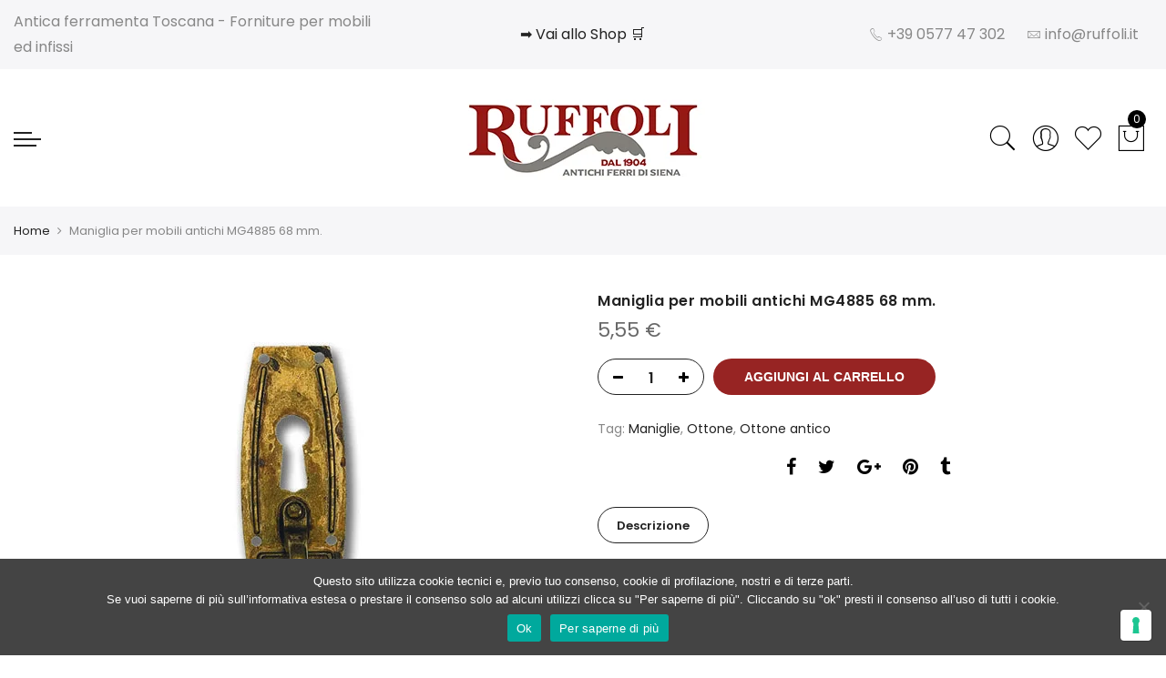

--- FILE ---
content_type: text/html; charset=UTF-8
request_url: https://ruffoli.it/prodotto/senza-categoria/ottone-antico-20x68-2/
body_size: 25082
content:
<!DOCTYPE html>
<html lang="it-IT">
	<head>
		<!-- Google Tag Manager -->
		<script>(function(w,d,s,l,i){w[l]=w[l]||[];w[l].push({'gtm.start':
		new Date().getTime(),event:'gtm.js'});var f=d.getElementsByTagName(s)[0],
		j=d.createElement(s),dl=l!='dataLayer'?'&l='+l:'';j.async=true;j.src=
		'https://www.googletagmanager.com/gtm.js?id='+i+dl;f.parentNode.insertBefore(j,f);
		})(window,document,'script','dataLayer','GTM-T5Q9QCJ');</script>
		<!-- End Google Tag Manager -->
		<meta http-equiv="Content-Type" content="text/html; charset=UTF-8">
		<meta name="viewport" content="width=device-width, initial-scale=1.0">
		<link rel="profile" href="http://gmpg.org/xfn/11">
		<link rel="pingback" href="https://ruffoli.it/xmlrpc.php">
					
			
							
				<meta name="robots" content="index, follow, max-image-preview:large, max-snippet:-1, max-video-preview:-1">

	<!-- This site is optimized with the Yoast SEO plugin v20.8 - https://yoast.com/wordpress/plugins/seo/ -->
	<title>Maniglia per mobili antichi MG4885 68 mm. - Ruffoli</title>
<link rel="preload" as="style" href="https://fonts.googleapis.com/css?family=Poppins%3A300%2C400%2C500%2C600%2C700%7CLibre%20Baskerville%3A400italic&amp;subset=latin%2Clatin-ext&amp;display=swap">
<link rel="stylesheet" href="https://fonts.googleapis.com/css?family=Poppins%3A300%2C400%2C500%2C600%2C700%7CLibre%20Baskerville%3A400italic&amp;subset=latin%2Clatin-ext&amp;display=swap" media="print" onload="this.media='all'">
<noscript><link rel="stylesheet" href="https://fonts.googleapis.com/css?family=Poppins%3A300%2C400%2C500%2C600%2C700%7CLibre%20Baskerville%3A400italic&amp;subset=latin%2Clatin-ext&amp;display=swap"></noscript>
<link rel="stylesheet" href="https://ruffoli.it/wp-content/cache/min/1/426a789cd29b7da9593580bac95ca91d.css" media="all" data-minify="1">
	<meta name="description" content="FINITURA: Ottone antico MATERIALE: Ottone INGOMBRO: 20x68 INTERASSE: ___________________ CODICE: 18329.06801.03 CODICE BREVE: MG4885 CODICE INTERNO:">
	<link rel="canonical" href="https://ruffoli.it/prodotto/senza-categoria/ottone-antico-20x68-2/">
	<meta property="og:locale" content="it_IT">
	<meta property="og:type" content="article">
	<meta property="og:title" content="Maniglia per mobili antichi MG4885 68 mm. - Ruffoli">
	<meta property="og:description" content="FINITURA: Ottone antico MATERIALE: Ottone INGOMBRO: 20x68 INTERASSE: ___________________ CODICE: 18329.06801.03 CODICE BREVE: MG4885 CODICE INTERNO:">
	<meta property="og:url" content="https://ruffoli.it/prodotto/senza-categoria/ottone-antico-20x68-2/">
	<meta property="og:site_name" content="Ruffoli">
	<meta property="article:publisher" content="https://www.facebook.com/ruffoli.siena">
	<meta property="article:modified_time" content="2024-03-30T10:14:17+00:00">
	<meta property="og:image" content="https://ruffoli.it/wp-content/uploads/2015/05/1832906801-e1467218996748.jpg">
	<meta property="og:image:width" content="519">
	<meta property="og:image:height" content="523">
	<meta property="og:image:type" content="image/jpeg">
	<meta name="twitter:card" content="summary_large_image">
	<script type="application/ld+json" class="yoast-schema-graph">{"@context":"https://schema.org","@graph":[{"@type":"WebPage","@id":"https://ruffoli.it/prodotto/senza-categoria/ottone-antico-20x68-2/","url":"https://ruffoli.it/prodotto/senza-categoria/ottone-antico-20x68-2/","name":"Maniglia per mobili antichi MG4885 68 mm. - Ruffoli","isPartOf":{"@id":"https://ruffoli.it/#website"},"primaryImageOfPage":{"@id":"https://ruffoli.it/prodotto/senza-categoria/ottone-antico-20x68-2/#primaryimage"},"image":{"@id":"https://ruffoli.it/prodotto/senza-categoria/ottone-antico-20x68-2/#primaryimage"},"thumbnailUrl":"https://ruffoli.it/wp-content/uploads/2015/05/1832906801-e1467218996748.jpg","datePublished":"2015-04-08T17:58:16+00:00","dateModified":"2024-03-30T10:14:17+00:00","description":"FINITURA: Ottone antico MATERIALE: Ottone INGOMBRO: 20x68 INTERASSE: ___________________ CODICE: 18329.06801.03 CODICE BREVE: MG4885 CODICE INTERNO:","breadcrumb":{"@id":"https://ruffoli.it/prodotto/senza-categoria/ottone-antico-20x68-2/#breadcrumb"},"inLanguage":"it-IT","potentialAction":[{"@type":"ReadAction","target":["https://ruffoli.it/prodotto/senza-categoria/ottone-antico-20x68-2/"]}]},{"@type":"ImageObject","inLanguage":"it-IT","@id":"https://ruffoli.it/prodotto/senza-categoria/ottone-antico-20x68-2/#primaryimage","url":"https://ruffoli.it/wp-content/uploads/2015/05/1832906801-e1467218996748.jpg","contentUrl":"https://ruffoli.it/wp-content/uploads/2015/05/1832906801-e1467218996748.jpg","width":519,"height":523},{"@type":"BreadcrumbList","@id":"https://ruffoli.it/prodotto/senza-categoria/ottone-antico-20x68-2/#breadcrumb","itemListElement":[{"@type":"ListItem","position":1,"name":"Home","item":"https://ruffoli.it/"},{"@type":"ListItem","position":2,"name":"Lo Shop","item":"https://ruffoli.it/shop/"},{"@type":"ListItem","position":3,"name":"Maniglia per mobili antichi MG4885 68 mm."}]},{"@type":"WebSite","@id":"https://ruffoli.it/#website","url":"https://ruffoli.it/","name":"Ruffoli","description":"Maniglie Ferramenta Vernici per mobili ed infissi","publisher":{"@id":"https://ruffoli.it/#organization"},"potentialAction":[{"@type":"SearchAction","target":{"@type":"EntryPoint","urlTemplate":"https://ruffoli.it/?s={search_term_string}"},"query-input":"required name=search_term_string"}],"inLanguage":"it-IT"},{"@type":"Organization","@id":"https://ruffoli.it/#organization","name":"Ruffoli","url":"https://ruffoli.it/","logo":{"@type":"ImageObject","inLanguage":"it-IT","@id":"https://ruffoli.it/#/schema/logo/image/","url":"https://ruffoli.it/wp-content/uploads/2016/10/logo_ruffoli.png","contentUrl":"https://ruffoli.it/wp-content/uploads/2016/10/logo_ruffoli.png","width":270,"height":130,"caption":"Ruffoli"},"image":{"@id":"https://ruffoli.it/#/schema/logo/image/"},"sameAs":["https://www.facebook.com/ruffoli.siena"]}]}</script>
	<!-- / Yoast SEO plugin. -->


<link rel="dns-prefetch" href="//cdn.iubenda.com">
<link rel="dns-prefetch" href="//www.google.com">
<link rel="dns-prefetch" href="//fonts.googleapis.com">
<link href="https://fonts.gstatic.com" crossorigin rel="preconnect">
<link rel="alternate" type="application/rss+xml" title="Ruffoli » Feed" href="https://ruffoli.it/feed/">
<link rel="alternate" type="application/rss+xml" title="Ruffoli » Feed dei commenti" href="https://ruffoli.it/comments/feed/">
<style type="text/css">
img.wp-smiley,
img.emoji {
	display: inline !important;
	border: none !important;
	box-shadow: none !important;
	height: 1em !important;
	width: 1em !important;
	margin: 0 0.07em !important;
	vertical-align: -0.1em !important;
	background: none !important;
	padding: 0 !important;
}
</style>
	


<style id="yith-wcan-shortcodes-inline-css" type="text/css">
:root{
	--yith-wcan-filters_colors_titles: #434343;
	--yith-wcan-filters_colors_background: #FFFFFF;
	--yith-wcan-filters_colors_accent: #A7144C;
	--yith-wcan-filters_colors_accent_r: 167;
	--yith-wcan-filters_colors_accent_g: 20;
	--yith-wcan-filters_colors_accent_b: 76;
	--yith-wcan-color_swatches_border_radius: 100%;
	--yith-wcan-color_swatches_size: 30px;
	--yith-wcan-labels_style_background: #FFFFFF;
	--yith-wcan-labels_style_background_hover: #A7144C;
	--yith-wcan-labels_style_background_active: #A7144C;
	--yith-wcan-labels_style_text: #434343;
	--yith-wcan-labels_style_text_hover: #FFFFFF;
	--yith-wcan-labels_style_text_active: #FFFFFF;
	--yith-wcan-anchors_style_text: #434343;
	--yith-wcan-anchors_style_text_hover: #A7144C;
	--yith-wcan-anchors_style_text_active: #A7144C;
}
</style>





<style id="global-styles-inline-css" type="text/css">
body{--wp--preset--color--black: #000000;--wp--preset--color--cyan-bluish-gray: #abb8c3;--wp--preset--color--white: #ffffff;--wp--preset--color--pale-pink: #f78da7;--wp--preset--color--vivid-red: #cf2e2e;--wp--preset--color--luminous-vivid-orange: #ff6900;--wp--preset--color--luminous-vivid-amber: #fcb900;--wp--preset--color--light-green-cyan: #7bdcb5;--wp--preset--color--vivid-green-cyan: #00d084;--wp--preset--color--pale-cyan-blue: #8ed1fc;--wp--preset--color--vivid-cyan-blue: #0693e3;--wp--preset--color--vivid-purple: #9b51e0;--wp--preset--gradient--vivid-cyan-blue-to-vivid-purple: linear-gradient(135deg,rgba(6,147,227,1) 0%,rgb(155,81,224) 100%);--wp--preset--gradient--light-green-cyan-to-vivid-green-cyan: linear-gradient(135deg,rgb(122,220,180) 0%,rgb(0,208,130) 100%);--wp--preset--gradient--luminous-vivid-amber-to-luminous-vivid-orange: linear-gradient(135deg,rgba(252,185,0,1) 0%,rgba(255,105,0,1) 100%);--wp--preset--gradient--luminous-vivid-orange-to-vivid-red: linear-gradient(135deg,rgba(255,105,0,1) 0%,rgb(207,46,46) 100%);--wp--preset--gradient--very-light-gray-to-cyan-bluish-gray: linear-gradient(135deg,rgb(238,238,238) 0%,rgb(169,184,195) 100%);--wp--preset--gradient--cool-to-warm-spectrum: linear-gradient(135deg,rgb(74,234,220) 0%,rgb(151,120,209) 20%,rgb(207,42,186) 40%,rgb(238,44,130) 60%,rgb(251,105,98) 80%,rgb(254,248,76) 100%);--wp--preset--gradient--blush-light-purple: linear-gradient(135deg,rgb(255,206,236) 0%,rgb(152,150,240) 100%);--wp--preset--gradient--blush-bordeaux: linear-gradient(135deg,rgb(254,205,165) 0%,rgb(254,45,45) 50%,rgb(107,0,62) 100%);--wp--preset--gradient--luminous-dusk: linear-gradient(135deg,rgb(255,203,112) 0%,rgb(199,81,192) 50%,rgb(65,88,208) 100%);--wp--preset--gradient--pale-ocean: linear-gradient(135deg,rgb(255,245,203) 0%,rgb(182,227,212) 50%,rgb(51,167,181) 100%);--wp--preset--gradient--electric-grass: linear-gradient(135deg,rgb(202,248,128) 0%,rgb(113,206,126) 100%);--wp--preset--gradient--midnight: linear-gradient(135deg,rgb(2,3,129) 0%,rgb(40,116,252) 100%);--wp--preset--duotone--dark-grayscale: url('#wp-duotone-dark-grayscale');--wp--preset--duotone--grayscale: url('#wp-duotone-grayscale');--wp--preset--duotone--purple-yellow: url('#wp-duotone-purple-yellow');--wp--preset--duotone--blue-red: url('#wp-duotone-blue-red');--wp--preset--duotone--midnight: url('#wp-duotone-midnight');--wp--preset--duotone--magenta-yellow: url('#wp-duotone-magenta-yellow');--wp--preset--duotone--purple-green: url('#wp-duotone-purple-green');--wp--preset--duotone--blue-orange: url('#wp-duotone-blue-orange');--wp--preset--font-size--small: 13px;--wp--preset--font-size--medium: 20px;--wp--preset--font-size--large: 36px;--wp--preset--font-size--x-large: 42px;--wp--preset--spacing--20: 0.44rem;--wp--preset--spacing--30: 0.67rem;--wp--preset--spacing--40: 1rem;--wp--preset--spacing--50: 1.5rem;--wp--preset--spacing--60: 2.25rem;--wp--preset--spacing--70: 3.38rem;--wp--preset--spacing--80: 5.06rem;--wp--preset--shadow--natural: 6px 6px 9px rgba(0, 0, 0, 0.2);--wp--preset--shadow--deep: 12px 12px 50px rgba(0, 0, 0, 0.4);--wp--preset--shadow--sharp: 6px 6px 0px rgba(0, 0, 0, 0.2);--wp--preset--shadow--outlined: 6px 6px 0px -3px rgba(255, 255, 255, 1), 6px 6px rgba(0, 0, 0, 1);--wp--preset--shadow--crisp: 6px 6px 0px rgba(0, 0, 0, 1);}:where(.is-layout-flex){gap: 0.5em;}body .is-layout-flow > .alignleft{float: left;margin-inline-start: 0;margin-inline-end: 2em;}body .is-layout-flow > .alignright{float: right;margin-inline-start: 2em;margin-inline-end: 0;}body .is-layout-flow > .aligncenter{margin-left: auto !important;margin-right: auto !important;}body .is-layout-constrained > .alignleft{float: left;margin-inline-start: 0;margin-inline-end: 2em;}body .is-layout-constrained > .alignright{float: right;margin-inline-start: 2em;margin-inline-end: 0;}body .is-layout-constrained > .aligncenter{margin-left: auto !important;margin-right: auto !important;}body .is-layout-constrained > :where(:not(.alignleft):not(.alignright):not(.alignfull)){max-width: var(--wp--style--global--content-size);margin-left: auto !important;margin-right: auto !important;}body .is-layout-constrained > .alignwide{max-width: var(--wp--style--global--wide-size);}body .is-layout-flex{display: flex;}body .is-layout-flex{flex-wrap: wrap;align-items: center;}body .is-layout-flex > *{margin: 0;}:where(.wp-block-columns.is-layout-flex){gap: 2em;}.has-black-color{color: var(--wp--preset--color--black) !important;}.has-cyan-bluish-gray-color{color: var(--wp--preset--color--cyan-bluish-gray) !important;}.has-white-color{color: var(--wp--preset--color--white) !important;}.has-pale-pink-color{color: var(--wp--preset--color--pale-pink) !important;}.has-vivid-red-color{color: var(--wp--preset--color--vivid-red) !important;}.has-luminous-vivid-orange-color{color: var(--wp--preset--color--luminous-vivid-orange) !important;}.has-luminous-vivid-amber-color{color: var(--wp--preset--color--luminous-vivid-amber) !important;}.has-light-green-cyan-color{color: var(--wp--preset--color--light-green-cyan) !important;}.has-vivid-green-cyan-color{color: var(--wp--preset--color--vivid-green-cyan) !important;}.has-pale-cyan-blue-color{color: var(--wp--preset--color--pale-cyan-blue) !important;}.has-vivid-cyan-blue-color{color: var(--wp--preset--color--vivid-cyan-blue) !important;}.has-vivid-purple-color{color: var(--wp--preset--color--vivid-purple) !important;}.has-black-background-color{background-color: var(--wp--preset--color--black) !important;}.has-cyan-bluish-gray-background-color{background-color: var(--wp--preset--color--cyan-bluish-gray) !important;}.has-white-background-color{background-color: var(--wp--preset--color--white) !important;}.has-pale-pink-background-color{background-color: var(--wp--preset--color--pale-pink) !important;}.has-vivid-red-background-color{background-color: var(--wp--preset--color--vivid-red) !important;}.has-luminous-vivid-orange-background-color{background-color: var(--wp--preset--color--luminous-vivid-orange) !important;}.has-luminous-vivid-amber-background-color{background-color: var(--wp--preset--color--luminous-vivid-amber) !important;}.has-light-green-cyan-background-color{background-color: var(--wp--preset--color--light-green-cyan) !important;}.has-vivid-green-cyan-background-color{background-color: var(--wp--preset--color--vivid-green-cyan) !important;}.has-pale-cyan-blue-background-color{background-color: var(--wp--preset--color--pale-cyan-blue) !important;}.has-vivid-cyan-blue-background-color{background-color: var(--wp--preset--color--vivid-cyan-blue) !important;}.has-vivid-purple-background-color{background-color: var(--wp--preset--color--vivid-purple) !important;}.has-black-border-color{border-color: var(--wp--preset--color--black) !important;}.has-cyan-bluish-gray-border-color{border-color: var(--wp--preset--color--cyan-bluish-gray) !important;}.has-white-border-color{border-color: var(--wp--preset--color--white) !important;}.has-pale-pink-border-color{border-color: var(--wp--preset--color--pale-pink) !important;}.has-vivid-red-border-color{border-color: var(--wp--preset--color--vivid-red) !important;}.has-luminous-vivid-orange-border-color{border-color: var(--wp--preset--color--luminous-vivid-orange) !important;}.has-luminous-vivid-amber-border-color{border-color: var(--wp--preset--color--luminous-vivid-amber) !important;}.has-light-green-cyan-border-color{border-color: var(--wp--preset--color--light-green-cyan) !important;}.has-vivid-green-cyan-border-color{border-color: var(--wp--preset--color--vivid-green-cyan) !important;}.has-pale-cyan-blue-border-color{border-color: var(--wp--preset--color--pale-cyan-blue) !important;}.has-vivid-cyan-blue-border-color{border-color: var(--wp--preset--color--vivid-cyan-blue) !important;}.has-vivid-purple-border-color{border-color: var(--wp--preset--color--vivid-purple) !important;}.has-vivid-cyan-blue-to-vivid-purple-gradient-background{background: var(--wp--preset--gradient--vivid-cyan-blue-to-vivid-purple) !important;}.has-light-green-cyan-to-vivid-green-cyan-gradient-background{background: var(--wp--preset--gradient--light-green-cyan-to-vivid-green-cyan) !important;}.has-luminous-vivid-amber-to-luminous-vivid-orange-gradient-background{background: var(--wp--preset--gradient--luminous-vivid-amber-to-luminous-vivid-orange) !important;}.has-luminous-vivid-orange-to-vivid-red-gradient-background{background: var(--wp--preset--gradient--luminous-vivid-orange-to-vivid-red) !important;}.has-very-light-gray-to-cyan-bluish-gray-gradient-background{background: var(--wp--preset--gradient--very-light-gray-to-cyan-bluish-gray) !important;}.has-cool-to-warm-spectrum-gradient-background{background: var(--wp--preset--gradient--cool-to-warm-spectrum) !important;}.has-blush-light-purple-gradient-background{background: var(--wp--preset--gradient--blush-light-purple) !important;}.has-blush-bordeaux-gradient-background{background: var(--wp--preset--gradient--blush-bordeaux) !important;}.has-luminous-dusk-gradient-background{background: var(--wp--preset--gradient--luminous-dusk) !important;}.has-pale-ocean-gradient-background{background: var(--wp--preset--gradient--pale-ocean) !important;}.has-electric-grass-gradient-background{background: var(--wp--preset--gradient--electric-grass) !important;}.has-midnight-gradient-background{background: var(--wp--preset--gradient--midnight) !important;}.has-small-font-size{font-size: var(--wp--preset--font-size--small) !important;}.has-medium-font-size{font-size: var(--wp--preset--font-size--medium) !important;}.has-large-font-size{font-size: var(--wp--preset--font-size--large) !important;}.has-x-large-font-size{font-size: var(--wp--preset--font-size--x-large) !important;}
.wp-block-navigation a:where(:not(.wp-element-button)){color: inherit;}
:where(.wp-block-columns.is-layout-flex){gap: 2em;}
.wp-block-pullquote{font-size: 1.5em;line-height: 1.6;}
</style>


<style id="woocommerce-inline-inline-css" type="text/css">
.woocommerce form .form-row .required { visibility: visible; }
</style>






<style id="font-awesome-inline-css" type="text/css">
[data-font="FontAwesome"]:before {font-family: 'FontAwesome' !important;content: attr(data-icon) !important;speak: none !important;font-weight: normal !important;font-variant: normal !important;text-transform: none !important;line-height: 1 !important;font-style: normal !important;-webkit-font-smoothing: antialiased !important;-moz-osx-font-smoothing: grayscale !important;}
</style>




<style id="jas-claue-style-inline-css" type="text/css">
.jas-branding {max-width: 300px;margin: auto;}.jas-wc .page-head, .jas-wc-single .page-head {background-image:  url();background-size:       auto;background-repeat:     repeat;background-position:   left top;background-attachment: scroll;}body {font-family: "Poppins";font-weight: 400;font-size:14px;color:#878787}h1, h2, h3, h4, h5, h6, .f__pop {font-family: "Poppins";font-weight:600}h1, h2, h3, h4, h5, h6 {color:#222}h1 { font-size:48px; }h2 { font-size:36px; }h3 { font-size:24px; }h4 { font-size:21px; }h5 { font-size:18px; }h6 { font-size:16px; }a:hover, a:active,.cp, .chp:hover,.inside-thumb a:hover,.jas-blog-slider .post-thumbnail > div a:hover,.shop-top-sidebar .product-categories li.current-cat a,.quantity .qty a:hover,.cart .yith-wcwl-add-to-wishlist a:hover,.woocommerce-MyAccount-navigation ul li:hover a,.woocommerce-MyAccount-navigation ul li.is-active a {color: #972423;}input[type="submit"]:hover,button:hover,a.button:hover,.jas-ajax-load a:hover,.widget .tagcloud a:hover,.jas-ajax-load a:hover,.cart .yith-wcwl-add-to-wishlist:hover,.p-video a:hover {border-color: #972423;}input[type="submit"]:hover,button:hover,a.button:hover,.jas-ajax-load a:hover,.bgp, .bghp:hover,.signup-newsletter-form input.submit-btn:hover,.widget .tagcloud a:hover,.widget_price_filter .ui-slider-range,.widget_price_filter .ui-state-default,.jas-mini-cart .checkout,.jas-ajax-load a:hover,.metaslider .flexslider .flex-prev, .metaslider .flexslider .flex-next,.single_add_to_cart_button,.jas_wcpb_add_to_cart.single_add_to_cart_button,.jas-service[class*="icon-"] .icon:before {background-color: #972423;}a,h1, h2, h3, h4, h5, h6,input[type="submit"],button,a.button,.jas-ajax-load a,.cd,.wp-caption-text,#jas-header .jas-social a,#jas-backtop:hover span i,.page-numbers li,.page-numbers li a,.jas-portfolio-single .portfolio-meta span,.sidebar .widget ul li:before,.widget ul.product_list_widget li a span.product-title,.widget .tagcloud a,.filter-trigger:hover,.filter-trigger:focus,.jas-mini-cart .mini_cart_item a:nth-child(2),.btn-atc .yith-wcwl-add-to-wishlist .ajax-loading,.product-category h3,.quantity input.input-text[type="number"],.cart .yith-wcwl-add-to-wishlist a,.wc-tabs li.active a,.wc-tabs li a:hover,.shop_table th,.order-total,.order-total td,.woocommerce-MyAccount-navigation ul li a,.jas-filter a.selected,.jas-filter a:hover,.jas-row .vc_tta-color-grey.vc_tta-style-classic .vc_tta-tab > a:focus, .jas-row .vc_tta-color-grey.vc_tta-style-classic .vc_tta-tab > a:hover,.jas-row .vc_tta-color-grey.vc_tta-style-classic .vc_tta-tab.vc_active > a,.metaslider .flexslider .caption-wrap h2,.metaslider .flexslider .caption-wrap h3,.metaslider .flexslider .caption-wrap h4,.jas-menu ul li:hover > a,#jas-mobile-menu ul li a,.holder {color: #222;}input:not([type="submit"]):not([type="checkbox"]):focus,textarea:focus,.error-404.not-found a,.more-link,.widget .tagcloud a,.widget .woocommerce-product-search,.widget .search-form,.woocommerce .widget_layered_nav ul.yith-wcan-label li a:hover,.woocommerce-page .widget_layered_nav ul.yith-wcan-label li a:hover,.woocommerce .widget_layered_nav ul.yith-wcan-label li.chosen a,.woocommerce-page .widget_layered_nav ul.yith-wcan-label li.chosen a,.jas-ajax-load a,form .quantity,.quantity input.input-text[type="number"]:focus,.cart .yith-wcwl-add-to-wishlist,.wc-tabs li.active a,.p-video a,.jas-filter a.selected,.jas-row .vc_tta-color-grey.vc_tta-style-classic .vc_tta-tab > a:focus, .jas-row .vc_tta-color-grey.vc_tta-style-classic .vc_tta-tab > a:hover,.jas-row .vc_tta-color-grey.vc_tta-style-classic .vc_tta-tab.vc_active > a {border-color: #222;}mark,.signup-newsletter-form input.submit-btn,.error-404.not-found a:hover,.more-link:hover,.widget h4.widget-title:after,.widget .woocommerce-product-search input[type="submit"],.widget .search-form .search-submit,.woocommerce .widget_layered_nav ul.yith-wcan-label li a:hover,.woocommerce-page .widget_layered_nav ul.yith-wcan-label li a:hover,.woocommerce .widget_layered_nav ul.yith-wcan-label li.chosen a,.woocommerce-page .widget_layered_nav ul.yith-wcan-label li.chosen a,.jas-mini-cart .button,.btn-quickview:hover,.tab-heading:after,.product-extra-title h2:before,.product-extra-title h2:after,.section-title:before,.section-title:after {background-color: #222;}.jas-socials a,.header-text,.header__top .jas-action a {color: #878787;}.jas-menu > li > a,#jas-mobile-menu ul > li:hover > a, #jas-mobile-menu ul > li.current-menu-item > a, #jas-mobile-menu ul > li.current-menu-parent > a, #jas-mobile-menu ul > li.current-menu-ancestor > a,#jas-mobile-menu ul > li:hover > .holder, #jas-mobile-menu ul > li.current-menu-item > .holder,#jas-mobile-menu ul > li.current-menu-parent  > .holder,#jas-mobile-menu ul > li.current-menu-ancestor > .holder {color: #222;}.jas-menu li > a:hover,.jas-menu li.current-menu-ancestor > a,.jas-menu li.current-menu-item > a,.jas-account-menu a:hover {color: #972423;}.jas-menu ul a, .jas-account-menu ul a {color: #878787;}.jas-menu ul li a:hover {color: #222;}.jas-menu ul, .jas-account-menu ul {background: rgba(255, 255, 255, 0.95);}#jas-footer {background: #f6f6f8;}#jas-footer {color: #878787;}.footer__top a, .footer__bot a {color: #878787;}.footer__top a:hover, .footer__bot a:hover {color: #972423;}.metaslider .caption, .yith-wcwl-add-to-wishlist.pa {    display: none !important;}.woocommerce-tabs.wc-tabs-wrapper.pt__50 {    padding-top: 0px !important;}.single-product-thumbnail.bottom .p-nav img {    border: #666 1px solid;}li.cat-item.cat-item-980, .product-category.product.first {    /*display: none !important;*/}.header__top { font-size: medium; }.jas-action i { font-size: 35px; }span.sku_wrapper { display: none; }/*form.cart.group_table::before {    content: 'Scegli la variazione articolo e la quantit&#224;:';    font-weight: bold;    font-size: 16px;}*/
</style>



<style id="rocket-lazyload-inline-css" type="text/css">
.rll-youtube-player{position:relative;padding-bottom:56.23%;height:0;overflow:hidden;max-width:100%;}.rll-youtube-player:focus-within{outline: 2px solid currentColor;outline-offset: 5px;}.rll-youtube-player iframe{position:absolute;top:0;left:0;width:100%;height:100%;z-index:100;background:0 0}.rll-youtube-player img{bottom:0;display:block;left:0;margin:auto;max-width:100%;width:100%;position:absolute;right:0;top:0;border:none;height:auto;-webkit-transition:.4s all;-moz-transition:.4s all;transition:.4s all}.rll-youtube-player img:hover{-webkit-filter:brightness(75%)}.rll-youtube-player .play{height:100%;width:100%;left:0;top:0;position:absolute;background:url(https://ruffoli.it/wp-content/plugins/wp-rocket/assets/img/youtube.png) no-repeat center;background-color: transparent !important;cursor:pointer;border:none;}
</style>
<script type="text/template" id="tmpl-variation-template">
	<div class="woocommerce-variation-description">{{{ data.variation.variation_description }}}</div>
	<div class="woocommerce-variation-price">{{{ data.variation.price_html }}}</div>
	<div class="woocommerce-variation-availability">{{{ data.variation.availability_html }}}</div>
</script>
<script type="text/template" id="tmpl-unavailable-variation-template">
	<p>Siamo spiacenti, questo prodotto non &#232; disponibile. Scegli un&#039;altra combinazione.</p>
</script>



<script type="text/javascript" src="https://ruffoli.it/wp-includes/js/jquery/jquery.min.js?ver=3.6.4" id="jquery-core-js"></script>




<script type="text/javascript" id="wc-add-to-cart-js-extra">
/* <![CDATA[ */
var wc_add_to_cart_params = {"ajax_url":"\/wp-admin\/admin-ajax.php","wc_ajax_url":"\/?wc-ajax=%%endpoint%%","i18n_view_cart":"Visualizza carrello","cart_url":"https:\/\/ruffoli.it\/cart\/","is_cart":"","cart_redirect_after_add":"no"};
/* ]]> */
</script>




<script type="text/javascript" src="https://www.google.com/recaptcha/api.js?onload=agrV3&amp;render=6LexST0qAAAAAIaFWovxyAEH0rTW2HsAVGvlaIFu&amp;ver=1.0.15" id="advanced-google-recaptcha-api-js"></script>



<script async type="text/javascript" id="cookie-notice-front-js-before">
var cnArgs = {"ajaxUrl":"https:\/\/ruffoli.it\/wp-admin\/admin-ajax.php","nonce":"0ef151c805","hideEffect":"fade","position":"bottom","onScroll":false,"onScrollOffset":100,"onClick":false,"cookieName":"cookie_notice_accepted","cookieTime":2592000,"cookieTimeRejected":2592000,"globalCookie":false,"redirection":false,"cache":true,"revokeCookies":false,"revokeCookiesOpt":"automatic"};
</script>

<link rel="https://api.w.org/" href="https://ruffoli.it/wp-json/">
<link rel="alternate" type="application/json" href="https://ruffoli.it/wp-json/wp/v2/product/5633">
<link rel="EditURI" type="application/rsd+xml" title="RSD" href="https://ruffoli.it/xmlrpc.php?rsd">
<link rel="wlwmanifest" type="application/wlwmanifest+xml" href="https://ruffoli.it/wp-includes/wlwmanifest.xml">
<meta name="generator" content="WordPress 6.2.8">
<meta name="generator" content="WooCommerce 3.7.1">
<link rel="shortlink" href="https://ruffoli.it/?p=5633">
<link rel="alternate" type="application/json+oembed" href="https://ruffoli.it/wp-json/oembed/1.0/embed?url=https%3A%2F%2Fruffoli.it%2Fprodotto%2Fsenza+categoria%2Fottone-antico-20x68-2%2F">
<link rel="alternate" type="text/xml+oembed" href="https://ruffoli.it/wp-json/oembed/1.0/embed?url=https%3A%2F%2Fruffoli.it%2Fprodotto%2Fsenza+categoria%2Fottone-antico-20x68-2%2F&amp;format=xml">
<script type="text/javascript" data-cfasync="false">var _mmunch = {'front': false, 'page': false, 'post': false, 'category': false, 'author': false, 'search': false, 'attachment': false, 'tag': false};_mmunch['post'] = true; _mmunch['postData'] = {"ID":5633,"post_name":"ottone-antico-20x68-2","post_title":"Maniglia per mobili antichi MG4885 68 mm.","post_type":"product","post_author":"2","post_status":"publish"}; _mmunch['postCategories'] = []; _mmunch['postTags'] = false; _mmunch['postAuthor'] = {"name":"Nadia Dinamo","ID":2};</script><script data-cfasync="false" src="//a.mailmunch.co/app/v1/site.js" id="mailmunch-script" data-plugin="mc_mm" data-mailmunch-site-id="262946" async></script>
<meta name="generator" content="MasterSlider 3.8.7 - Responsive Touch Image Slider | avt.li/msf">

        	<noscript><style>.woocommerce-product-gallery{ opacity: 1 !important; }</style></noscript>
	<meta name="generator" content="Powered by Visual Composer - drag and drop page builder for WordPress.">
<!--[if lte IE 9]><link rel="stylesheet" type="text/css" href="https://ruffoli.it/wp-content/plugins/js_composer/assets/css/vc_lte_ie9.min.css" media="screen"><![endif]--><link rel="icon" href="https://ruffoli.it/wp-content/uploads/2019/08/cropped-Logo-Ruffoli-32x32.jpg" sizes="32x32">
<link rel="icon" href="https://ruffoli.it/wp-content/uploads/2019/08/cropped-Logo-Ruffoli-192x192.jpg" sizes="192x192">
<link rel="apple-touch-icon" href="https://ruffoli.it/wp-content/uploads/2019/08/cropped-Logo-Ruffoli-180x180.jpg">
<meta name="msapplication-TileImage" content="https://ruffoli.it/wp-content/uploads/2019/08/cropped-Logo-Ruffoli-270x270.jpg">
		<style type="text/css" id="wp-custom-css">
			/*
Puoi aggiungere qui il tuo codice CSS.

Per maggiori informazioni consulta la documentazione (fai clic sull'icona con il punto interrogativo qui sopra).
*/

.vc_btn3.vc_btn3-color-juicy-pink, .vc_btn3.vc_btn3-color-juicy-pink.vc_btn3-style-flat {
    background-color: #972323;
}

.vc_btn3.vc_btn3-color-juicy-pink.vc_btn3-style-flat:focus, .vc_btn3.vc_btn3-color-juicy-pink.vc_btn3-style-flat:hover, .vc_btn3.vc_btn3-color-juicy-pink:focus, .vc_btn3.vc_btn3-color-juicy-pink:hover {
    background-color: #131111;
}

.price-review .price ins {
    color: #972323;
}

.shop-top-sidebar .widget-title { display: none; 
}

.menu-shop-container li a {
    font-size: 1.2em;
    font-weight: 600;
    text-transform: uppercase;
}

.page-head.pr.tc h1 {
    font-size: 1.8em;
}

.sidebar h3 {
    font-size: 1.4em;
}		</style>
		<noscript><style type="text/css"> .wpb_animate_when_almost_visible { opacity: 1; }</style></noscript>
<noscript><style id="rocket-lazyload-nojs-css">.rll-youtube-player, [data-lazy-src]{display:none !important;}</style></noscript>
<script type="text/plain" class=" _iub_cs_activate-inline" data-iub-purposes="4">
  (function(i,s,o,g,r,a,m){i['GoogleAnalyticsObject']=r;i[r]=i[r]||function(){
  (i[r].q=i[r].q||[]).push(arguments)},i[r].l=1*new Date();a=s.createElement(o),
  m=s.getElementsByTagName(o)[0];a.async=1;a.src=g;m.parentNode.insertBefore(a,m)
  })(window,document,'script','https://www.google-analytics.com/analytics.js','ga');

  ga('create', 'UA-27689347-2', 'auto');
  ga('send', 'pageview');

</script>
	</head>
		<body class="product-template-default single single-product postid-5633 theme-claue _masterslider _ms_version_3.8.7 woocommerce woocommerce-page woocommerce-no-js yith-wcan-free wpb-js-composer js-comp-ver-5.1.1 vc_responsive cookies-not-set" itemscope="itemscope" itemtype="http://schema.org/WebPage">
			<!-- Google Tag Manager (noscript) -->
			<noscript><iframe src="https://www.googletagmanager.com/ns.html?id=GTM-T5Q9QCJ" height="0" width="0" style="display:none;visibility:hidden"></iframe></noscript>
			<!-- End Google Tag Manager (noscript) -->
		<div id="jas-wrapper">
			<header id="jas-header" class="header-1" itemscope="itemscope" itemtype="http://schema.org/WPHeader">
	<div class="header__top bgbl pt__10 pb__10 fs__12 pl__15 pr__15">
					<div class="jas-row middle-xs">
				<div class="jas-col-md-4 jas-col-sm-6 jas-col-xs-12 flex middle-xs start-md start-sm center-xs">
											<div class="header-text">Antica ferramenta Toscana - Forniture per mobili ed infissi</div>
									</div>
				<div class="jas-col-md-4 jas-col-sm-6 jas-col-xs-12 center-md end-sm center-xs">
											<div class="header-text">
<a href="https://ruffoli.it/shop/">➡️ Vai allo Shop 🛒</a>
</div>
									</div>
				<div class="jas-col-md-4 jas-col-sm-2 flex hidden-xs  hidden-sm end-lg end-md center-xs">
											<div class="header-text mr__15">
<i class="pe-7s-call"></i> <span style="margin-right:20px">+39 0577 47 302</span> <i class="pe-7s-mail ml_15"></i><a class="cg" href="mailto:info@ruffoli.it"><span class="cf_email_"> info@ruffoli.it</span></a>
</div>
														</div>
			</div>
			</div>
<!-- .header__top -->
	<div class="header__mid pl__15 pr__15">
					<div class="jas-row middle-xs pt__10 pb__10">
				<div class="jas-col-md-3 jas-col-sm-3 jas-col-xs-3 flex middle-xs">
					<a href="javascript:void(0);" class="jas-push-menu-btn">
						<img src="data:image/svg+xml,%3Csvg%20xmlns='http://www.w3.org/2000/svg'%20viewBox='0%200%2030%2016'%3E%3C/svg%3E" width="30" height="16" alt="Menu" data-lazy-src="https://ruffoli.it/wp-content/themes/claue/assets/images/icons/hamburger-black.svg"><noscript><img src="https://ruffoli.it/wp-content/themes/claue/assets/images/icons/hamburger-black.svg" width="30" height="16" alt="Menu"></noscript>					</a>
				</div>
				<div class="jas-col-md-6 jas-col-sm-6 jas-col-xs-6 tc">
					<div class="jas-branding ts__05"><a class="db" href="https://ruffoli.it/"><img class="regular-logo" src="data:image/svg+xml,%3Csvg%20xmlns='http://www.w3.org/2000/svg'%20viewBox='0%200%20300%20131'%3E%3C/svg%3E" width="300" height="131" alt="Ruffoli" data-lazy-src="https://ruffoli.it/wp-content/uploads/2020/07/Logo-Ruffoli-no-retina.png"><noscript><img class="regular-logo" src="https://ruffoli.it/wp-content/uploads/2020/07/Logo-Ruffoli-no-retina.png" width="300" height="131" alt="Ruffoli"></noscript>
<img class="retina-logo" src="data:image/svg+xml,%3Csvg%20xmlns='http://www.w3.org/2000/svg'%20viewBox='0%200%202613%201140'%3E%3C/svg%3E" width="2613/2" height="1140/2" alt="Ruffoli" data-lazy-src="https://ruffoli.it/wp-content/uploads/2019/08/Logo-Ruffoli-e1566385134450.jpg"><noscript><img class="retina-logo" src="https://ruffoli.it/wp-content/uploads/2019/08/Logo-Ruffoli-e1566385134450.jpg" width="2613/2" height="1140/2" alt="Ruffoli"></noscript></a></div>				</div>
				<div class="jas-col-md-3 jas-col-sm-3 jas-col-xs-3">
					<div class="jas-action flex end-xs middle-xs">
						<a class="sf-open cb chp hidden-xs" href="javascript:void(0);"><i class="pe-7s-search"></i></a>
						<div class="jas-my-account hidden-xs ts__05 pr">
<a class="cb chp db" href="https://ruffoli.it/my-account/"><i class="pe-7s-user"></i></a><ul class="pa tc"><li><a class="db cg chp" href="https://ruffoli.it/my-account/">Login / Register</a></li></ul>
</div>
<a class="cb chp hidden-xs" href="https://ruffoli.it/wishlist/"><i class="pe-7s-like"></i></a><div class="jas-icon-cart pr"><a class="cart-contents pr cb chp db" href="#" title="View your shopping cart"><i class="pe-7s-shopbag"></i><span class="pa count bgb br__50 cw tc">0</span></a></div>					</div>
<!-- .jas-action -->
				</div>
			</div>
<!-- .jas-row -->
			</div>
<!-- .header__mid -->
	<form class="header__search w__100 dn pf" role="search" method="get" action="https://ruffoli.it/" itemprop="potentialAction" itemscope="itemscope" itemtype="http://schema.org/SearchAction">
		<div class="pa">
			<input class="w__100 jas-ajax-search" type="text" name="s" placeholder="Search for...">
			<input type="hidden" name="post_type" value="product">
		</div>
		<a id="sf-close" class="pa" href="#"><i class="pe-7s-close"></i></a>
	</form>
<!-- #header__search -->
	<div class="jas-canvas-menu jas-push-menu">
		<h3 class="mg__0 tc cw bgb tu ls__2">Menu <i class="close-menu pe-7s-close pa"></i>
</h3>
		<div class="hide-md visible-sm visible-xs mt__30 center-xs flex tc">
							<div class="header-text mr__15">
<i class="pe-7s-call"></i> <span style="margin-right:20px">+39 0577 47 302</span> <i class="pe-7s-mail ml_15"></i><a class="cg" href="mailto:info@ruffoli.it"><span class="cf_email_"> info@ruffoli.it</span></a>
</div>
								</div>
		<div class="jas-action flex center-xs middle-xs hide-md hidden-sm visible-xs mt__10">
			<a class="sf-open cb chp" href="javascript:void(0);"><i class="pe-7s-search"></i></a>
			<a class="cb chp db jas-my-account" href="https://ruffoli.it/my-account/"><i class="pe-7s-user"></i></a><a class="cb chp wishlist-icon" href="https://ruffoli.it/wishlist/"><i class="pe-7s-like"></i></a>		</div>
<!-- .jas-action -->
		<div id="jas-mobile-menu" class="menu-main-menu-container"><ul id="menu-main-menu" class="menu">
<li id="menu-item-13443" class="menu-item menu-item-type-post_type menu-item-object-page menu-item-home"><a href="https://ruffoli.it/"><span>Home</span></a></li>
<li id="menu-item-13949" class="menu-item menu-item-type-post_type menu-item-object-page menu-item-has-children current_page_parent has-sub">
<a href="https://ruffoli.it/shop/"><span>Lo Shop</span></a>
<ul>
	<li id="menu-item-16801" class="menu-item menu-item-type-custom menu-item-object-custom"><a href="//"><span><a class="sf-open cb chp hidden-xs" href="javascript:void(0);">Cerca prodotti</a></span></a></li>
</ul>
</li>
<li id="menu-item-14268" class="menu-item menu-item-type-post_type menu-item-object-page"><a href="https://ruffoli.it/emporio/"><span>L’Emporio</span></a></li>
<li id="menu-item-15422" class="menu-item menu-item-type-post_type menu-item-object-page"><a href="https://ruffoli.it/ferramenta-produzione-ingrosso-e-su-disegno/"><span>L’Officina</span></a></li>
<li id="menu-item-4133" class="menu-item menu-item-type-post_type menu-item-object-page"><a href="https://ruffoli.it/dove-siamo/"><span>Il Negozio</span></a></li>
</ul></div>	</div>
<!-- .jas-canvas-menu -->
	
		
		<div class="jas-mini-cart jas-push-menu">
			<div class="jas-mini-cart-content">
				<h3 class="mg__0 tc cw bgb tu ls__2">Mini Cart <i class="close-cart pe-7s-close pa"></i>
</h3>
				<div class="widget_shopping_cart_content"></div>
			</div>
		</div>
<!-- .jas-mini-cart -->
	</header><!-- #jas-header --><div id="jas-content">
<div class="jas-wc-single wc-single-1 mb__60">
	<div class="woocommerce-notices-wrapper"></div>
<div class="bgbl pt__20 pb__20 pl__15 pr__15 lh__1"><nav class="woocommerce-breadcrumb"><a href="https://ruffoli.it">Home</a><i class="fa fa-angle-right"></i>Maniglia per mobili antichi MG4885 68 mm.</nav></div>	<div class="jas-full pl__30 pr__30">		<div id="product-5633" class="mt__40 post-5633 product type-product status-publish has-post-thumbnail product_tag-maniglie product_tag-ottone product_tag-ottone-antico first instock purchasable product-type-simple">
			<div class="jas-row mb__50">
				<div class="jas-col-md-6 jas-col-sm-7 jas-col-xs-12 pr">
					<div class="badge tu tc fs__12 ls__2">
	</div>
<div class="single-product-thumbnail pr left no-nav">
	<div class="p-thumb images woocommerce-product-gallery jas-carousel" data-slick='{"slidesToShow": 1, "slidesToScroll": 1, "asNavFor": ".p-nav", "fade":true}'>
		<div data-thumb="https://ruffoli.it/wp-content/uploads/2015/05/1832906801-e1467218996748-100x100.jpg" class="p-item woocommerce-product-gallery__image"><a href="https://ruffoli.it/wp-content/uploads/2015/05/1832906801-e1467218996748.jpg" class="zoom" data-rel="prettyPhoto[product-gallery]"><img width="519" height="523" src="https://ruffoli.it/wp-content/uploads/2015/05/1832906801-e1467218996748.jpg" class="attachment-shop_single size-shop_single wp-post-image" alt="" decoding="async" title="" data-src="https://ruffoli.it/wp-content/uploads/2015/05/1832906801-e1467218996748.jpg" data-large_image="https://ruffoli.it/wp-content/uploads/2015/05/1832906801-e1467218996748.jpg" data-large_image_width="519" data-large_image_height="523" srcset="https://ruffoli.it/wp-content/uploads/2015/05/1832906801-e1467218996748.jpg 519w, https://ruffoli.it/wp-content/uploads/2015/05/1832906801-e1467218996748-100x100.jpg 100w, https://ruffoli.it/wp-content/uploads/2015/05/1832906801-e1467218996748-150x150.jpg 150w, https://ruffoli.it/wp-content/uploads/2015/05/1832906801-e1467218996748-298x300.jpg 298w" sizes="(max-width: 519px) 100vw, 519px"></a></div>	</div>

	
	</div>				</div>
				
				<div class="jas-col-md-6 jas-col-sm-5 jas-col-xs-12">
					<div class="summary entry-summary">
						<h1 class="product_title entry-title">Maniglia per mobili antichi MG4885 68 mm.</h1>
<div class="flex between-xs middle-xs price-review">
<p class="price"><span class="woocommerce-Price-amount amount">5,55 <span class="woocommerce-Price-currencySymbol">€</span></span></p>
</div>
<div class="btn-atc">
	
	<form class="cart" method="post" enctype="multipart/form-data">
		<div class="quantity pr fl mr__10">
	<input type="number" step="1" min="1" max="" name="quantity" value="1" title="Qty" class="input-text tc" size="4">
	<div class="qty tc">
		<a class="plus db cb pa" href="javascript:void(0);">
			<i class="fa fa-plus"></i>
		</a>
		<a class="minus db cb pa" href="javascript:void(0);">
			<i class="fa fa-minus"></i>
		</a>
	</div>
</div>

					<input type="hidden" name="add-to-cart" value="5633">

			<button type="submit" name="add-to-cart" class="single_add_to_cart_button button alt">Aggiungi al carrello</button>
				
		<div class="yith-wcwl-add-to-wishlist ts__03 mg__0 pa add-to-wishlist-5633">
<div class="yith-wcwl-add-button show">
<a href="https://ruffoli.it/wishlist/" data-product-id="5633" data-product-type="simple" class="add_to_wishlist cw"><i class="fa fa-heart-o"></i></a><i class="fa fa-spinner fa-pulse ajax-loading pa" style="visibility:hidden"></i>
</div>
<div class="yith-wcwl-wishlistaddedbrowse hide" style="display:none;"><a class="chp" href="https://ruffoli.it/wishlist/"><i class="fa fa-heart"></i></a></div>
<div class="yith-wcwl-wishlistexistsbrowse hide" style="display:none"><a href="https://ruffoli.it/wishlist/" class="chp"><i class="fa fa-heart"></i></a></div>
</div>	</form>

	
<div class="extra-link mt__25 fwsb"></div>
</div>
<div class="product_meta">

	
	
		<span class="sku_wrapper">COD: <span class="sku">RCL1762</span></span>

	
	
	<span class="tagged_as">Tag: <a href="https://ruffoli.it/tag-prodotto/maniglie/" rel="tag">Maniglie</a>, <a href="https://ruffoli.it/tag-prodotto/ottone/" rel="tag">Ottone</a>, <a href="https://ruffoli.it/tag-prodotto/ottone-antico/" rel="tag">Ottone antico</a></span>
	
</div>
			<div class="social-share">
				<div class="jas-social">
					<a title="Share this post on Facebook" class="cb facebook" href="http://www.facebook.com/sharer.php?u=https://ruffoli.it/prodotto/senza%20categoria/ottone-antico-20x68-2/" onclick="javascript:window.open(this.href, '', 'menubar=no,toolbar=no,resizable=yes,scrollbars=yes,height=380,width=660');return false;">
						<i class="fa fa-facebook"></i>
					</a>
					<a title="Share this post on Twitter" class="cb twitter" href="https://twitter.com/share?url=https://ruffoli.it/prodotto/senza%20categoria/ottone-antico-20x68-2/" onclick="javascript:window.open(this.href, '', 'menubar=no,toolbar=no,resizable=yes,scrollbars=yes,height=380,width=660');return false;">
						<i class="fa fa-twitter"></i>
					</a>
					<a title="Share this post on Google Plus" class="cb google-plus" href="https://plus.google.com/share?url=https://ruffoli.it/prodotto/senza%20categoria/ottone-antico-20x68-2/" onclick="javascript:window.open(this.href, '', 'menubar=no,toolbar=no,resizable=yes,scrollbars=yes,height=380,width=660');return false;">
						<i class="fa fa-google-plus"></i>
					</a>
					<a title="Share this post on Pinterest" class="cb pinterest" href="//pinterest.com/pin/create/button/?url=https://ruffoli.it/prodotto/senza%20categoria/ottone-antico-20x68-2/&amp;media=https://ruffoli.it/wp-content/uploads/2015/05/1832906801-e1467218996748.jpg&amp;description=Maniglia%20per%20mobili%20antichi%20MG4885%2068%20mm." onclick="javascript:window.open(this.href, '', 'menubar=no,toolbar=no,resizable=yes,scrollbars=yes,height=600,width=600');return false;">
						<i class="fa fa-pinterest"></i>
					</a>
					<a data-title="Share this post on Tumbr" class="cb tumblr" data-content="https://ruffoli.it/wp-content/uploads/2015/05/1832906801-e1467218996748.jpg" href="//tumblr.com/widgets/share/tool?canonicalUrl=https://ruffoli.it/prodotto/senza%20categoria/ottone-antico-20x68-2/" onclick="javascript:window.open(this.href, '', 'menubar=no,toolbar=no,resizable=yes,scrollbars=yes,height=600,width=540');return false;">
						<i class="fa fa-tumblr"></i>
					</a>
				</div>
			</div>
			
		<div class="woocommerce-tabs wc-tabs-wrapper pt__50">
			<div class="jas-container">
				<ul class="tabs wc-tabs flex center-xs fs__16">
											<li class="description_tab">
							<a class="db br__40 cg" href="#tab-description">Descrizione</a>
						</li>
									</ul>
									<div class="woocommerce-Tabs-panel woocommerce-Tabs-panel--description panel entry-content wc-tab" id="tab-description">
						
	<h2>Descrizione</h2>

<div class="mailmunch-forms-before-post" style="display: none !important;"></div>
<p>FINITURA: Ottone antico<br>
MATERIALE: Ottone<br>
INGOMBRO: 20×68<br>
INTERASSE:<br>
___________________<br>
CODICE: 18329.06801.03<br>
CODICE BREVE: MG4885<br>
CODICE INTERNO: RCL1762</p>
<div class="mailmunch-forms-in-post-middle" style="display: none !important;"></div>
<div class="mailmunch-forms-after-post" style="display: none !important;"></div>					</div>
							</div>
		</div>

						</div>
<!-- .summary -->
				</div>
			</div>

				<div class="related product-extra mt__60">
		<div class="product-extra-title tc">
			<h2 class="tu mg__0 fs__24 pr dib fwsb">Related product</h2>
		</div>

		<div class="jas-carousel" data-slick='{"slidesToShow": 6,"slidesToScroll": 1,"responsive":[{"breakpoint": 1024,"settings":{"slidesToShow": 3}},{"breakpoint": 480,"settings":{"slidesToShow": 2}}]}'>

			<div class="jas-col-md-3 jas-col-sm-4 jas-col-xs-6 mt__30 post-4885 product type-product status-publish has-post-thumbnail product_tag-maniglia product_tag-maniglie product_tag-ottone product_tag-ottone-antico  instock purchasable product-type-simple">
	<div class="product-inner pr">
		<div class="product-image pr">
			<div class="yith-wcwl-add-to-wishlist ts__03 mg__0 pa add-to-wishlist-4885">
<div class="yith-wcwl-add-button show">
<a href="https://ruffoli.it/wishlist/" data-product-id="4885" data-product-type="simple" class="add_to_wishlist cw"><i class="fa fa-heart-o"></i></a><i class="fa fa-spinner fa-pulse ajax-loading pa" style="visibility:hidden"></i>
</div>
<div class="yith-wcwl-wishlistaddedbrowse hide" style="display:none;"><a class="chp" href="https://ruffoli.it/wishlist/"><i class="fa fa-heart"></i></a></div>
<div class="yith-wcwl-wishlistexistsbrowse hide" style="display:none"><a href="https://ruffoli.it/wishlist/" class="chp"><i class="fa fa-heart"></i></a></div>
</div>			<a class="db" href="https://ruffoli.it/prodotto/senza%20categoria/maniglia-ottone-antico-82x40-64/"><img width="500" height="500" src="data:image/svg+xml,%3Csvg%20xmlns='http://www.w3.org/2000/svg'%20viewBox='0%200%20500%20500'%3E%3C/svg%3E" class="attachment-shop_catalog size-shop_catalog" alt="maniglia per mobili antichi 2056" decoding="async" data-lazy-srcset="https://ruffoli.it/wp-content/uploads/2015/08/maniglia-per-mobili-antichi-2056-.jpg 500w, https://ruffoli.it/wp-content/uploads/2015/08/maniglia-per-mobili-antichi-2056--100x100.jpg 100w, https://ruffoli.it/wp-content/uploads/2015/08/maniglia-per-mobili-antichi-2056--150x150.jpg 150w, https://ruffoli.it/wp-content/uploads/2015/08/maniglia-per-mobili-antichi-2056--300x300.jpg 300w" data-lazy-sizes="(max-width: 500px) 100vw, 500px" data-lazy-src="https://ruffoli.it/wp-content/uploads/2015/08/maniglia-per-mobili-antichi-2056-.jpg"><noscript><img width="500" height="500" src="https://ruffoli.it/wp-content/uploads/2015/08/maniglia-per-mobili-antichi-2056-.jpg" class="attachment-shop_catalog size-shop_catalog" alt="maniglia per mobili antichi 2056" decoding="async" srcset="https://ruffoli.it/wp-content/uploads/2015/08/maniglia-per-mobili-antichi-2056-.jpg 500w, https://ruffoli.it/wp-content/uploads/2015/08/maniglia-per-mobili-antichi-2056--100x100.jpg 100w, https://ruffoli.it/wp-content/uploads/2015/08/maniglia-per-mobili-antichi-2056--150x150.jpg 150w, https://ruffoli.it/wp-content/uploads/2015/08/maniglia-per-mobili-antichi-2056--300x300.jpg 300w" sizes="(max-width: 500px) 100vw, 500px"></noscript></a>			<a class="btn-quickview pa cd br__40 pl__25 pr__25 bgw tc dib" href="javascript:void(0);" data-prod="4885">Quick Shop</a>			
								</div>
<!-- .product-image -->
		<div class="product-info mt__15">
			<h3 class="product-title pr fs__14 mg__0 fwm"><a class="cd chp" href="https://ruffoli.it/prodotto/senza%20categoria/maniglia-ottone-antico-82x40-64/">Maniglia per mobili antichi – MG2056 82 mm.</a></h3>
	<span class="price"><span class="woocommerce-Price-amount amount">4,39 <span class="woocommerce-Price-currencySymbol">€</span></span></span>
		</div>
<!-- .product-info -->
	</div>
<!-- .product-inner -->
</div>
<div class="jas-col-md-3 jas-col-sm-4 jas-col-xs-6 mt__30 post-5088 product type-product status-publish has-post-thumbnail product_cat-maniglie product_tag-maniglie product_tag-ottone product_tag-ottone-antico  instock purchasable product-type-simple">
	<div class="product-inner pr">
		<div class="product-image pr">
			<div class="yith-wcwl-add-to-wishlist ts__03 mg__0 pa add-to-wishlist-5088">
<div class="yith-wcwl-add-button show">
<a href="https://ruffoli.it/wishlist/" data-product-id="5088" data-product-type="simple" class="add_to_wishlist cw"><i class="fa fa-heart-o"></i></a><i class="fa fa-spinner fa-pulse ajax-loading pa" style="visibility:hidden"></i>
</div>
<div class="yith-wcwl-wishlistaddedbrowse hide" style="display:none;"><a class="chp" href="https://ruffoli.it/wishlist/"><i class="fa fa-heart"></i></a></div>
<div class="yith-wcwl-wishlistexistsbrowse hide" style="display:none"><a href="https://ruffoli.it/wishlist/" class="chp"><i class="fa fa-heart"></i></a></div>
</div>			<a class="db" href="https://ruffoli.it/prodotto/ferramenta-mobili-antichi/maniglie/ottone-antico-38x114-2/"><img width="570" height="600" src="data:image/svg+xml,%3Csvg%20xmlns='http://www.w3.org/2000/svg'%20viewBox='0%200%20570%20600'%3E%3C/svg%3E" class="attachment-shop_catalog size-shop_catalog" alt="" decoding="async" data-lazy-src="https://ruffoli.it/wp-content/uploads/2015/04/maniglia-per-mobili-antichi-ottone-invecchiato-OM249V-570x600.jpg"><noscript><img width="570" height="600" src="https://ruffoli.it/wp-content/uploads/2015/04/maniglia-per-mobili-antichi-ottone-invecchiato-OM249V-570x600.jpg" class="attachment-shop_catalog size-shop_catalog" alt="" decoding="async"></noscript></a>			<a class="btn-quickview pa cd br__40 pl__25 pr__25 bgw tc dib" href="javascript:void(0);" data-prod="5088">Quick Shop</a>			
								</div>
<!-- .product-image -->
		<div class="product-info mt__15">
			<h3 class="product-title pr fs__14 mg__0 fwm"><a class="cd chp" href="https://ruffoli.it/prodotto/ferramenta-mobili-antichi/maniglie/ottone-antico-38x114-2/">Maniglia per mobili antichi OM249V</a></h3>
	<span class="price"><span class="woocommerce-Price-amount amount">4,85 <span class="woocommerce-Price-currencySymbol">€</span></span></span>
		</div>
<!-- .product-info -->
	</div>
<!-- .product-inner -->
</div>
<div class="jas-col-md-3 jas-col-sm-4 jas-col-xs-6 mt__30 post-4880 product type-product status-publish has-post-thumbnail product_tag-maniglia product_tag-maniglie product_tag-ottone product_tag-ottone-antico last instock purchasable product-type-simple">
	<div class="product-inner pr">
		<div class="product-image pr">
			<div class="yith-wcwl-add-to-wishlist ts__03 mg__0 pa add-to-wishlist-4880">
<div class="yith-wcwl-add-button show">
<a href="https://ruffoli.it/wishlist/" data-product-id="4880" data-product-type="simple" class="add_to_wishlist cw"><i class="fa fa-heart-o"></i></a><i class="fa fa-spinner fa-pulse ajax-loading pa" style="visibility:hidden"></i>
</div>
<div class="yith-wcwl-wishlistaddedbrowse hide" style="display:none;"><a class="chp" href="https://ruffoli.it/wishlist/"><i class="fa fa-heart"></i></a></div>
<div class="yith-wcwl-wishlistexistsbrowse hide" style="display:none"><a href="https://ruffoli.it/wishlist/" class="chp"><i class="fa fa-heart"></i></a></div>
</div>			<a class="db" href="https://ruffoli.it/prodotto/senza%20categoria/maniglia-ottone-antico-115x49-96/"><img width="570" height="760" src="data:image/svg+xml,%3Csvg%20xmlns='http://www.w3.org/2000/svg'%20viewBox='0%200%20570%20760'%3E%3C/svg%3E" class="attachment-shop_catalog size-shop_catalog" alt="" decoding="async" data-lazy-src="https://ruffoli.it/wp-content/uploads/2015/05/03019-570x760.jpg"><noscript><img width="570" height="760" src="https://ruffoli.it/wp-content/uploads/2015/05/03019-570x760.jpg" class="attachment-shop_catalog size-shop_catalog" alt="" decoding="async"></noscript></a>			<a class="btn-quickview pa cd br__40 pl__25 pr__25 bgw tc dib" href="javascript:void(0);" data-prod="4880">Quick Shop</a>			
								</div>
<!-- .product-image -->
		<div class="product-info mt__15">
			<h3 class="product-title pr fs__14 mg__0 fwm"><a class="cd chp" href="https://ruffoli.it/prodotto/senza%20categoria/maniglia-ottone-antico-115x49-96/">Maniglia per mobili antichi – MG2035 115 mm.</a></h3>
	<span class="price"><span class="woocommerce-Price-amount amount">6,85 <span class="woocommerce-Price-currencySymbol">€</span></span></span>
		</div>
<!-- .product-info -->
	</div>
<!-- .product-inner -->
</div>
<div class="jas-col-md-3 jas-col-sm-4 jas-col-xs-6 mt__30 post-4887 product type-product status-publish has-post-thumbnail product_tag-maniglia product_tag-maniglie product_tag-ottone product_tag-ottone-antico first instock purchasable product-type-simple">
	<div class="product-inner pr">
		<div class="product-image pr">
			<div class="yith-wcwl-add-to-wishlist ts__03 mg__0 pa add-to-wishlist-4887">
<div class="yith-wcwl-add-button show">
<a href="https://ruffoli.it/wishlist/" data-product-id="4887" data-product-type="simple" class="add_to_wishlist cw"><i class="fa fa-heart-o"></i></a><i class="fa fa-spinner fa-pulse ajax-loading pa" style="visibility:hidden"></i>
</div>
<div class="yith-wcwl-wishlistaddedbrowse hide" style="display:none;"><a class="chp" href="https://ruffoli.it/wishlist/"><i class="fa fa-heart"></i></a></div>
<div class="yith-wcwl-wishlistexistsbrowse hide" style="display:none"><a href="https://ruffoli.it/wishlist/" class="chp"><i class="fa fa-heart"></i></a></div>
</div>			<a class="db" href="https://ruffoli.it/prodotto/senza%20categoria/maniglia-ottone-antico-121x58-96/"><img width="500" height="500" src="data:image/svg+xml,%3Csvg%20xmlns='http://www.w3.org/2000/svg'%20viewBox='0%200%20500%20500'%3E%3C/svg%3E" class="attachment-shop_catalog size-shop_catalog" alt="maniglia per mobili antichi 2056" decoding="async" data-lazy-srcset="https://ruffoli.it/wp-content/uploads/2015/08/maniglia-per-mobili-antichi-2056-.jpg 500w, https://ruffoli.it/wp-content/uploads/2015/08/maniglia-per-mobili-antichi-2056--100x100.jpg 100w, https://ruffoli.it/wp-content/uploads/2015/08/maniglia-per-mobili-antichi-2056--150x150.jpg 150w, https://ruffoli.it/wp-content/uploads/2015/08/maniglia-per-mobili-antichi-2056--300x300.jpg 300w" data-lazy-sizes="(max-width: 500px) 100vw, 500px" data-lazy-src="https://ruffoli.it/wp-content/uploads/2015/08/maniglia-per-mobili-antichi-2056-.jpg"><noscript><img width="500" height="500" src="https://ruffoli.it/wp-content/uploads/2015/08/maniglia-per-mobili-antichi-2056-.jpg" class="attachment-shop_catalog size-shop_catalog" alt="maniglia per mobili antichi 2056" decoding="async" srcset="https://ruffoli.it/wp-content/uploads/2015/08/maniglia-per-mobili-antichi-2056-.jpg 500w, https://ruffoli.it/wp-content/uploads/2015/08/maniglia-per-mobili-antichi-2056--100x100.jpg 100w, https://ruffoli.it/wp-content/uploads/2015/08/maniglia-per-mobili-antichi-2056--150x150.jpg 150w, https://ruffoli.it/wp-content/uploads/2015/08/maniglia-per-mobili-antichi-2056--300x300.jpg 300w" sizes="(max-width: 500px) 100vw, 500px"></noscript></a>			<a class="btn-quickview pa cd br__40 pl__25 pr__25 bgw tc dib" href="javascript:void(0);" data-prod="4887">Quick Shop</a>			
								</div>
<!-- .product-image -->
		<div class="product-info mt__15">
			<h3 class="product-title pr fs__14 mg__0 fwm"><a class="cd chp" href="https://ruffoli.it/prodotto/senza%20categoria/maniglia-ottone-antico-121x58-96/">Maniglia per mobili antichi – MG2059 121 mm.</a></h3>
	<span class="price"><span class="woocommerce-Price-amount amount">7,76 <span class="woocommerce-Price-currencySymbol">€</span></span></span>
		</div>
<!-- .product-info -->
	</div>
<!-- .product-inner -->
</div>
<div class="jas-col-md-3 jas-col-sm-4 jas-col-xs-6 mt__30 post-4996 product type-product status-publish has-post-thumbnail product_tag-maniglie product_tag-ottone product_tag-ottone-antico  instock purchasable product-type-simple">
	<div class="product-inner pr">
		<div class="product-image pr">
			<div class="yith-wcwl-add-to-wishlist ts__03 mg__0 pa add-to-wishlist-4996">
<div class="yith-wcwl-add-button show">
<a href="https://ruffoli.it/wishlist/" data-product-id="4996" data-product-type="simple" class="add_to_wishlist cw"><i class="fa fa-heart-o"></i></a><i class="fa fa-spinner fa-pulse ajax-loading pa" style="visibility:hidden"></i>
</div>
<div class="yith-wcwl-wishlistaddedbrowse hide" style="display:none;"><a class="chp" href="https://ruffoli.it/wishlist/"><i class="fa fa-heart"></i></a></div>
<div class="yith-wcwl-wishlistexistsbrowse hide" style="display:none"><a href="https://ruffoli.it/wishlist/" class="chp"><i class="fa fa-heart"></i></a></div>
</div>			<a class="db" href="https://ruffoli.it/prodotto/senza%20categoria/ottone-antico-23x28/"><img width="570" height="760" src="data:image/svg+xml,%3Csvg%20xmlns='http://www.w3.org/2000/svg'%20viewBox='0%200%20570%20760'%3E%3C/svg%3E" class="attachment-shop_catalog size-shop_catalog" alt="" decoding="async" data-lazy-src="https://ruffoli.it/wp-content/uploads/2015/05/09202-570x760.jpg"><noscript><img width="570" height="760" src="https://ruffoli.it/wp-content/uploads/2015/05/09202-570x760.jpg" class="attachment-shop_catalog size-shop_catalog" alt="" decoding="async"></noscript></a>			<a class="btn-quickview pa cd br__40 pl__25 pr__25 bgw tc dib" href="javascript:void(0);" data-prod="4996">Quick Shop</a>			
								</div>
<!-- .product-image -->
		<div class="product-info mt__15">
			<h3 class="product-title pr fs__14 mg__0 fwm"><a class="cd chp" href="https://ruffoli.it/prodotto/senza%20categoria/ottone-antico-23x28/">Maniglia per mobili antichi Bes1022.d 23 mm.</a></h3>
	<span class="price"><span class="woocommerce-Price-amount amount">2,10 <span class="woocommerce-Price-currencySymbol">€</span></span></span>
		</div>
<!-- .product-info -->
	</div>
<!-- .product-inner -->
</div>
<div class="jas-col-md-3 jas-col-sm-4 jas-col-xs-6 mt__30 post-4968 product type-product status-publish has-post-thumbnail product_cat-maniglie product_tag-maniglie product_tag-mobili-antichi product_tag-ottone product_tag-ottone-antico product_tag-restauro  instock purchasable product-type-simple">
	<div class="product-inner pr">
		<div class="product-image pr">
			<div class="yith-wcwl-add-to-wishlist ts__03 mg__0 pa add-to-wishlist-4968">
<div class="yith-wcwl-add-button show">
<a href="https://ruffoli.it/wishlist/" data-product-id="4968" data-product-type="simple" class="add_to_wishlist cw"><i class="fa fa-heart-o"></i></a><i class="fa fa-spinner fa-pulse ajax-loading pa" style="visibility:hidden"></i>
</div>
<div class="yith-wcwl-wishlistaddedbrowse hide" style="display:none;"><a class="chp" href="https://ruffoli.it/wishlist/"><i class="fa fa-heart"></i></a></div>
<div class="yith-wcwl-wishlistexistsbrowse hide" style="display:none"><a href="https://ruffoli.it/wishlist/" class="chp"><i class="fa fa-heart"></i></a></div>
</div>			<a class="db" href="https://ruffoli.it/prodotto/ferramenta-mobili-antichi/maniglie/ottone-antico-97x44-64-2/"><img width="570" height="600" src="data:image/svg+xml,%3Csvg%20xmlns='http://www.w3.org/2000/svg'%20viewBox='0%200%20570%20600'%3E%3C/svg%3E" class="attachment-shop_catalog size-shop_catalog" alt="" decoding="async" data-lazy-src="https://ruffoli.it/wp-content/uploads/2015/04/maniglia-per-mobili-antichi-ottone-invecchiato-OM237-570x600.jpg"><noscript><img width="570" height="600" src="https://ruffoli.it/wp-content/uploads/2015/04/maniglia-per-mobili-antichi-ottone-invecchiato-OM237-570x600.jpg" class="attachment-shop_catalog size-shop_catalog" alt="" decoding="async"></noscript></a>			<a class="btn-quickview pa cd br__40 pl__25 pr__25 bgw tc dib" href="javascript:void(0);" data-prod="4968">Quick Shop</a>			
								</div>
<!-- .product-image -->
		<div class="product-info mt__15">
			<h3 class="product-title pr fs__14 mg__0 fwm"><a class="cd chp" href="https://ruffoli.it/prodotto/ferramenta-mobili-antichi/maniglie/ottone-antico-97x44-64-2/">Maniglia per mobili antichi MG2491</a></h3>
	<span class="price"><span class="woocommerce-Price-amount amount">10,50 <span class="woocommerce-Price-currencySymbol">€</span></span></span>
		</div>
<!-- .product-info -->
	</div>
<!-- .product-inner -->
</div>
<div class="jas-col-md-3 jas-col-sm-4 jas-col-xs-6 mt__30 post-5672 product type-product status-publish has-post-thumbnail product_cat-maniglie product_tag-mobili-antichi product_tag-ottone product_tag-ottone-antico product_tag-pendente product_tag-pendenti last outofstock purchasable product-type-simple">
	<div class="product-inner pr">
		<div class="product-image pr">
			<div class="yith-wcwl-add-to-wishlist ts__03 mg__0 pa add-to-wishlist-5672">
<div class="yith-wcwl-add-button show">
<a href="https://ruffoli.it/wishlist/" data-product-id="5672" data-product-type="simple" class="add_to_wishlist cw"><i class="fa fa-heart-o"></i></a><i class="fa fa-spinner fa-pulse ajax-loading pa" style="visibility:hidden"></i>
</div>
<div class="yith-wcwl-wishlistaddedbrowse hide" style="display:none;"><a class="chp" href="https://ruffoli.it/wishlist/"><i class="fa fa-heart"></i></a></div>
<div class="yith-wcwl-wishlistexistsbrowse hide" style="display:none"><a href="https://ruffoli.it/wishlist/" class="chp"><i class="fa fa-heart"></i></a></div>
</div>			<a class="db" href="https://ruffoli.it/prodotto/ferramenta-mobili-antichi/maniglie/pendente-ottone-antico-23x72/"><span class="badge tc fs__12">
	<span class="sold-out pa db right">Sold Out</span></span>
<img width="570" height="760" src="data:image/svg+xml,%3Csvg%20xmlns='http://www.w3.org/2000/svg'%20viewBox='0%200%20570%20760'%3E%3C/svg%3E" class="attachment-shop_catalog size-shop_catalog" alt="" decoding="async" data-lazy-src="https://ruffoli.it/wp-content/uploads/2015/05/21379-570x760.jpg"><noscript><img width="570" height="760" src="https://ruffoli.it/wp-content/uploads/2015/05/21379-570x760.jpg" class="attachment-shop_catalog size-shop_catalog" alt="" decoding="async"></noscript></a>			<a class="btn-quickview pa cd br__40 pl__25 pr__25 bgw tc dib" href="javascript:void(0);" data-prod="5672">Quick Shop</a>			
								</div>
<!-- .product-image -->
		<div class="product-info mt__15">
			<h3 class="product-title pr fs__14 mg__0 fwm"><a class="cd chp" href="https://ruffoli.it/prodotto/ferramenta-mobili-antichi/maniglie/pendente-ottone-antico-23x72/">Pendente Ottone antico OT817</a></h3>
	<span class="price"><span class="woocommerce-Price-amount amount">4,47 <span class="woocommerce-Price-currencySymbol">€</span></span></span>
		</div>
<!-- .product-info -->
	</div>
<!-- .product-inner -->
</div>
<div class="jas-col-md-3 jas-col-sm-4 jas-col-xs-6 mt__30 post-4878 product type-product status-publish has-post-thumbnail product_tag-maniglia product_tag-maniglie product_tag-ottone product_tag-ottone-antico first instock purchasable product-type-simple">
	<div class="product-inner pr">
		<div class="product-image pr">
			<div class="yith-wcwl-add-to-wishlist ts__03 mg__0 pa add-to-wishlist-4878">
<div class="yith-wcwl-add-button show">
<a href="https://ruffoli.it/wishlist/" data-product-id="4878" data-product-type="simple" class="add_to_wishlist cw"><i class="fa fa-heart-o"></i></a><i class="fa fa-spinner fa-pulse ajax-loading pa" style="visibility:hidden"></i>
</div>
<div class="yith-wcwl-wishlistaddedbrowse hide" style="display:none;"><a class="chp" href="https://ruffoli.it/wishlist/"><i class="fa fa-heart"></i></a></div>
<div class="yith-wcwl-wishlistexistsbrowse hide" style="display:none"><a href="https://ruffoli.it/wishlist/" class="chp"><i class="fa fa-heart"></i></a></div>
</div>			<a class="db" href="https://ruffoli.it/prodotto/senza%20categoria/maniglia-ottone-antico-96x40-75/"><img width="570" height="760" src="data:image/svg+xml,%3Csvg%20xmlns='http://www.w3.org/2000/svg'%20viewBox='0%200%20570%20760'%3E%3C/svg%3E" class="attachment-shop_catalog size-shop_catalog" alt="" decoding="async" data-lazy-src="https://ruffoli.it/wp-content/uploads/2015/05/03019-570x760.jpg"><noscript><img width="570" height="760" src="https://ruffoli.it/wp-content/uploads/2015/05/03019-570x760.jpg" class="attachment-shop_catalog size-shop_catalog" alt="" decoding="async"></noscript></a>			<a class="btn-quickview pa cd br__40 pl__25 pr__25 bgw tc dib" href="javascript:void(0);" data-prod="4878">Quick Shop</a>			
								</div>
<!-- .product-image -->
		<div class="product-info mt__15">
			<h3 class="product-title pr fs__14 mg__0 fwm"><a class="cd chp" href="https://ruffoli.it/prodotto/senza%20categoria/maniglia-ottone-antico-96x40-75/">Maniglia per mobili antichi – MG2033 96 mm.</a></h3>
	<span class="price"><span class="woocommerce-Price-amount amount">4,90 <span class="woocommerce-Price-currencySymbol">€</span></span></span>
		</div>
<!-- .product-info -->
	</div>
<!-- .product-inner -->
</div>
<div class="jas-col-md-3 jas-col-sm-4 jas-col-xs-6 mt__30 post-4963 product type-product status-publish has-post-thumbnail product_cat-maniglie product_tag-maniglie product_tag-mobili-antichi product_tag-ottone product_tag-ottone-antico product_tag-restauro  instock purchasable product-type-simple">
	<div class="product-inner pr">
		<div class="product-image pr">
			<div class="yith-wcwl-add-to-wishlist ts__03 mg__0 pa add-to-wishlist-4963">
<div class="yith-wcwl-add-button show">
<a href="https://ruffoli.it/wishlist/" data-product-id="4963" data-product-type="simple" class="add_to_wishlist cw"><i class="fa fa-heart-o"></i></a><i class="fa fa-spinner fa-pulse ajax-loading pa" style="visibility:hidden"></i>
</div>
<div class="yith-wcwl-wishlistaddedbrowse hide" style="display:none;"><a class="chp" href="https://ruffoli.it/wishlist/"><i class="fa fa-heart"></i></a></div>
<div class="yith-wcwl-wishlistexistsbrowse hide" style="display:none"><a href="https://ruffoli.it/wishlist/" class="chp"><i class="fa fa-heart"></i></a></div>
</div>			<a class="db" href="https://ruffoli.it/prodotto/ferramenta-mobili-antichi/maniglie/ottone-antico-114x50-64-2/"><img width="570" height="600" src="data:image/svg+xml,%3Csvg%20xmlns='http://www.w3.org/2000/svg'%20viewBox='0%200%20570%20600'%3E%3C/svg%3E" class="attachment-shop_catalog size-shop_catalog" alt="" decoding="async" data-lazy-src="https://ruffoli.it/wp-content/uploads/2015/04/maniglia-per-mobili-antichi-ottone-invecchiato-OM249-570x600.jpg"><noscript><img width="570" height="600" src="https://ruffoli.it/wp-content/uploads/2015/04/maniglia-per-mobili-antichi-ottone-invecchiato-OM249-570x600.jpg" class="attachment-shop_catalog size-shop_catalog" alt="" decoding="async"></noscript></a>			<a class="btn-quickview pa cd br__40 pl__25 pr__25 bgw tc dib" href="javascript:void(0);" data-prod="4963">Quick Shop</a>			
								</div>
<!-- .product-image -->
		<div class="product-info mt__15">
			<h3 class="product-title pr fs__14 mg__0 fwm"><a class="cd chp" href="https://ruffoli.it/prodotto/ferramenta-mobili-antichi/maniglie/ottone-antico-114x50-64-2/">Maniglia per mobili antichi  OM249</a></h3>
	<span class="price"><span class="woocommerce-Price-amount amount">7,25 <span class="woocommerce-Price-currencySymbol">€</span></span></span>
		</div>
<!-- .product-info -->
	</div>
<!-- .product-inner -->
</div>
<div class="jas-col-md-3 jas-col-sm-4 jas-col-xs-6 mt__30 post-5682 product type-product status-publish has-post-thumbnail product_tag-antiquariato product_tag-ferro-antico product_tag-maniglie-mobile product_tag-mobili-antichi product_tag-ottone product_tag-ottone-antico product_tag-pomoli product_tag-pomoli-mobile product_tag-pomolo  instock purchasable product-type-simple">
	<div class="product-inner pr">
		<div class="product-image pr">
			<div class="yith-wcwl-add-to-wishlist ts__03 mg__0 pa add-to-wishlist-5682">
<div class="yith-wcwl-add-button show">
<a href="https://ruffoli.it/wishlist/" data-product-id="5682" data-product-type="simple" class="add_to_wishlist cw"><i class="fa fa-heart-o"></i></a><i class="fa fa-spinner fa-pulse ajax-loading pa" style="visibility:hidden"></i>
</div>
<div class="yith-wcwl-wishlistaddedbrowse hide" style="display:none;"><a class="chp" href="https://ruffoli.it/wishlist/"><i class="fa fa-heart"></i></a></div>
<div class="yith-wcwl-wishlistexistsbrowse hide" style="display:none"><a href="https://ruffoli.it/wishlist/" class="chp"><i class="fa fa-heart"></i></a></div>
</div>			<a class="db" href="https://ruffoli.it/prodotto/senza%20categoria/pomolo-ottone-antico-15x11-15/"><img width="570" height="760" src="data:image/svg+xml,%3Csvg%20xmlns='http://www.w3.org/2000/svg'%20viewBox='0%200%20570%20760'%3E%3C/svg%3E" class="attachment-shop_catalog size-shop_catalog" alt="" decoding="async" data-lazy-src="https://ruffoli.it/wp-content/uploads/2015/05/24456-570x760.jpg"><noscript><img width="570" height="760" src="https://ruffoli.it/wp-content/uploads/2015/05/24456-570x760.jpg" class="attachment-shop_catalog size-shop_catalog" alt="" decoding="async"></noscript></a>			<a class="btn-quickview pa cd br__40 pl__25 pr__25 bgw tc dib" href="javascript:void(0);" data-prod="5682">Quick Shop</a>			
								</div>
<!-- .product-image -->
		<div class="product-info mt__15">
			<h3 class="product-title pr fs__14 mg__0 fwm"><a class="cd chp" href="https://ruffoli.it/prodotto/senza%20categoria/pomolo-ottone-antico-15x11-15/">MG6750 15mm</a></h3>
	<span class="price"><span class="woocommerce-Price-amount amount">1,30 <span class="woocommerce-Price-currencySymbol">€</span></span></span>
		</div>
<!-- .product-info -->
	</div>
<!-- .product-inner -->
</div>
<div class="jas-col-md-3 jas-col-sm-4 jas-col-xs-6 mt__30 post-5668 product type-product status-publish has-post-thumbnail product_cat-maniglie product_tag-mobili-antichi product_tag-ottone product_tag-ottone-antico product_tag-pendente product_tag-pendenti last instock product-type-grouped">
	<div class="product-inner pr">
		<div class="product-image pr">
			<div class="yith-wcwl-add-to-wishlist ts__03 mg__0 pa add-to-wishlist-5668">
<div class="yith-wcwl-add-button show">
<a href="https://ruffoli.it/wishlist/" data-product-id="5668" data-product-type="grouped" class="add_to_wishlist cw"><i class="fa fa-heart-o"></i></a><i class="fa fa-spinner fa-pulse ajax-loading pa" style="visibility:hidden"></i>
</div>
<div class="yith-wcwl-wishlistaddedbrowse hide" style="display:none;"><a class="chp" href="https://ruffoli.it/wishlist/"><i class="fa fa-heart"></i></a></div>
<div class="yith-wcwl-wishlistexistsbrowse hide" style="display:none"><a href="https://ruffoli.it/wishlist/" class="chp"><i class="fa fa-heart"></i></a></div>
</div>			<a class="db" href="https://ruffoli.it/prodotto/ferramenta-mobili-antichi/maniglie/pendente-ottone-antico-27x67/"><img width="570" height="760" src="data:image/svg+xml,%3Csvg%20xmlns='http://www.w3.org/2000/svg'%20viewBox='0%200%20570%20760'%3E%3C/svg%3E" class="attachment-shop_catalog size-shop_catalog" alt="" decoding="async" data-lazy-src="https://ruffoli.it/wp-content/uploads/2015/05/21377-570x760.jpg"><noscript><img width="570" height="760" src="https://ruffoli.it/wp-content/uploads/2015/05/21377-570x760.jpg" class="attachment-shop_catalog size-shop_catalog" alt="" decoding="async"></noscript></a>			<a class="btn-quickview pa cd br__40 pl__25 pr__25 bgw tc dib" href="javascript:void(0);" data-prod="5668">Quick Shop</a>			
								</div>
<!-- .product-image -->
		<div class="product-info mt__15">
			<h3 class="product-title pr fs__14 mg__0 fwm"><a class="cd chp" href="https://ruffoli.it/prodotto/ferramenta-mobili-antichi/maniglie/pendente-ottone-antico-27x67/">Pendente Ottone antico OT819</a></h3>
	<span class="price"><span class="woocommerce-Price-amount amount">4,45 <span class="woocommerce-Price-currencySymbol">€</span></span> – <span class="woocommerce-Price-amount amount">4,70 <span class="woocommerce-Price-currencySymbol">€</span></span></span>
		</div>
<!-- .product-info -->
	</div>
<!-- .product-inner -->
</div>
<div class="jas-col-md-3 jas-col-sm-4 jas-col-xs-6 mt__30 post-4962 product type-product status-publish has-post-thumbnail product_cat-maniglie product_tag-maniglie product_tag-ottone product_tag-ottone-antico first instock purchasable product-type-simple">
	<div class="product-inner pr">
		<div class="product-image pr">
			<div class="yith-wcwl-add-to-wishlist ts__03 mg__0 pa add-to-wishlist-4962">
<div class="yith-wcwl-add-button show">
<a href="https://ruffoli.it/wishlist/" data-product-id="4962" data-product-type="simple" class="add_to_wishlist cw"><i class="fa fa-heart-o"></i></a><i class="fa fa-spinner fa-pulse ajax-loading pa" style="visibility:hidden"></i>
</div>
<div class="yith-wcwl-wishlistaddedbrowse hide" style="display:none;"><a class="chp" href="https://ruffoli.it/wishlist/"><i class="fa fa-heart"></i></a></div>
<div class="yith-wcwl-wishlistexistsbrowse hide" style="display:none"><a href="https://ruffoli.it/wishlist/" class="chp"><i class="fa fa-heart"></i></a></div>
</div>			<a class="db" href="https://ruffoli.it/prodotto/ferramenta-mobili-antichi/maniglie/ottone-antico-114x50-64/"><img width="570" height="600" src="data:image/svg+xml,%3Csvg%20xmlns='http://www.w3.org/2000/svg'%20viewBox='0%200%20570%20600'%3E%3C/svg%3E" class="attachment-shop_catalog size-shop_catalog" alt="" decoding="async" data-lazy-src="https://ruffoli.it/wp-content/uploads/2015/04/Maniglia-per-mobili-antichi-–-MG2451-570x600.jpg"><noscript><img width="570" height="600" src="https://ruffoli.it/wp-content/uploads/2015/04/Maniglia-per-mobili-antichi-%E2%80%93-MG2451-570x600.jpg" class="attachment-shop_catalog size-shop_catalog" alt="" decoding="async"></noscript></a>			<a class="btn-quickview pa cd br__40 pl__25 pr__25 bgw tc dib" href="javascript:void(0);" data-prod="4962">Quick Shop</a>			
								</div>
<!-- .product-image -->
		<div class="product-info mt__15">
			<h3 class="product-title pr fs__14 mg__0 fwm"><a class="cd chp" href="https://ruffoli.it/prodotto/ferramenta-mobili-antichi/maniglie/ottone-antico-114x50-64/">Maniglia per mobili antichi – MG2451</a></h3>
	<span class="price"><span class="woocommerce-Price-amount amount">7,25 <span class="woocommerce-Price-currencySymbol">€</span></span></span>
		</div>
<!-- .product-info -->
	</div>
<!-- .product-inner -->
</div>
		</div>
	</div>

			<meta itemprop="url" content="https://ruffoli.it/prodotto/senza%20categoria/ottone-antico-20x68-2/">
		</div>
<!-- #product-5633 -->
	</div>
</div>
</div>			<footer id="jas-footer" class="bgbl" itemscope="itemscope" itemtype="http://schema.org/WPFooter">
									<div class="footer__top pb__80 pt__80">
						<div class="jas-container pr">
							<div class="jas-row">
								<div class="jas-col-md-3 jas-col-sm-6 jas-col-xs-12">
									<aside id="text-6" class="widget widget_text"><h3 class="widget-title fwsb fs__16 mg__0 mb__30">Ruffoli</h3>			<div class="textwidget">Emporio per le Arti e i Mestieri<br>
<br>
Viale Mameli, 18 53100 <br>
Siena<br>
<br>
Tel: 0577 47302<br>
Email: info@ruffoli.it<br><br><br>
</div>
		</aside><aside id="text-3" class="widget widget_text">			<div class="textwidget">
<img src="data:image/svg+xml,%3Csvg%20xmlns='http://www.w3.org/2000/svg'%20viewBox='0%200%200%200'%3E%3C/svg%3E" data-lazy-src="https://ruffoli.it/wp-content/uploads/2017/06/payment-paypal-BN.png"><noscript><img src="https://ruffoli.it/wp-content/uploads/2017/06/payment-paypal-BN.png"></noscript>
</div>
		</aside>								</div>
								<div class="jas-col-md-2 jas-col-sm-6 jas-col-xs-12">
									<aside id="nav_menu-4" class="widget widget_nav_menu"><h3 class="widget-title fwsb fs__16 mg__0 mb__30">Categorie</h3>
<div class="menu-categorie-container"><ul id="menu-categorie" class="menu">
<li id="menu-item-4135" class="menu-item menu-item-type-post_type menu-item-object-page current_page_parent menu-item-4135"><a href="https://ruffoli.it/shop/">Lo Shop</a></li>
<li id="menu-item-4144" class="menu-item menu-item-type-custom menu-item-object-custom menu-item-4144"><a href="https://ruffoli.it/?product_cat=mobili-antichi">Mobili Antichi</a></li>
<li id="menu-item-4145" class="menu-item menu-item-type-custom menu-item-object-custom menu-item-4145"><a href="https://ruffoli.it/?product_cat=porte-e-finestre">Porte e Finestre</a></li>
</ul></div></aside>								</div>
								<div class="jas-col-md-2 jas-col-sm-6 jas-col-xs-12">
									<aside id="nav_menu-5" class="widget widget_nav_menu"><h3 class="widget-title fwsb fs__16 mg__0 mb__30">Link Veloci</h3>
<div class="menu-link-veloci-container"><ul id="menu-link-veloci" class="menu">
<li id="menu-item-13915" class="menu-item menu-item-type-post_type menu-item-object-page menu-item-13915"><a href="https://ruffoli.it/cataloghi/">Cataloghi</a></li>
<li id="menu-item-13914" class="menu-item menu-item-type-post_type menu-item-object-page menu-item-13914"><a href="https://ruffoli.it/colori-e-vernici/">Colori &amp; Vernici</a></li>
<li id="menu-item-13917" class="menu-item menu-item-type-post_type menu-item-object-page menu-item-13917"><a href="https://ruffoli.it/restauro/">Restauro</a></li>
<li id="menu-item-15421" class="menu-item menu-item-type-post_type menu-item-object-page menu-item-15421"><a href="https://ruffoli.it/ferramenta-produzione-ingrosso-e-su-disegno/">L’Officina</a></li>
<li id="menu-item-13950" class="menu-item menu-item-type-post_type menu-item-object-page menu-item-13950"><a href="https://ruffoli.it/newsletter/">Newsletter</a></li>
<li id="menu-item-17304" class="menu-item menu-item-type-custom menu-item-object-custom menu-item-17304"><a href="https://ruffoli.it/wp-content/uploads/2020/07/14-PRIVACY-POLICY.pdf">Privacy Policy</a></li>
</ul></div></aside>								</div>
								<div class="jas-col-md-2 jas-col-sm-6 jas-col-xs-12">
									<aside id="text-4" class="widget widget_text">			<div class="textwidget">
<iframe loading="lazy" src="about:blank" frameborder="0" style="border:0" allowfullscreen data-rocket-lazyload="fitvidscompatible" data-lazy-src="https://www.google.com/maps/embed?pb=!1m18!1m12!1m3!1d1003.6544426684733!2d11.31971420650291!3d43.32903248373459!2m3!1f0!2f0!3f0!3m2!1i1024!2i768!4f13.1!3m3!1m2!1s0x132a2ce9f7b78609%3A0x3e77a3e3687cd7aa!2sRuffoli+Snc+Emporio+per+le+Arti+ed+I+Mestieri!5e0!3m2!1sit!2sit!4v1497447272048"></iframe><noscript><iframe src="//cdn.iubenda.com/cookie_solution/empty.html" frameborder="0" style="border:0" allowfullscreen suppressedsrc="https://www.google.com/maps/embed?pb=!1m18!1m12!1m3!1d1003.6544426684733!2d11.31971420650291!3d43.32903248373459!2m3!1f0!2f0!3f0!3m2!1i1024!2i768!4f13.1!3m3!1m2!1s0x132a2ce9f7b78609%3A0x3e77a3e3687cd7aa!2sRuffoli+Snc+Emporio+per+le+Arti+ed+I+Mestieri!5e0!3m2!1sit!2sit!4v1497447272048" class=" _iub_cs_activate" data-iub-purposes="3"></iframe></noscript>
</div>
		</aside>								</div>
								<div class="jas-col-md-3 jas-col-sm-6 jas-col-xs-12">
									<aside id="mc4wp_form_widget-2" class="widget widget_mc4wp_form_widget"></aside>								</div>
							</div>
<!-- .jas-row -->
						</div>
<!-- .jas-container -->
					</div>
<!-- .footer__top -->
								<div class="footer__bot pt__20 pb__20 lh__1">
					<div class="jas-container pr tc">
						Copyright 2017 <span class="cp">Ruffoli</span> all rights reserved. Powered by <span class="cp"><a href="https://www.dinamodigitale.it">Dinamo</a></span>
<small><br><br>Banca del Mezzogiorno MedioCredito Centrale S.p.A. | 25.000,00 | 30/06/2020 | Garanzia diretta, Fondo di garanzia PMI, DL n.23 del 08/04/2020 (presente RNA)</small>					</div>
				</div>
<!-- .footer__bot -->
			</footer><!-- #jas-footer -->
		</div>
<!-- #jas-wrapper -->
		<a id="jas-backtop" class="pf br__50"><span class="tc bgp br__50 db cw"><i class="pr pe-7s-angle-up"></i></span></a>
		
				<script type="application/ld+json">{"@context":"https:\/\/schema.org\/","@graph":[{"@context":"https:\/\/schema.org\/","@type":"BreadcrumbList","itemListElement":[{"@type":"ListItem","position":1,"item":{"name":"Home","@id":"https:\/\/ruffoli.it"}},{"@type":"ListItem","position":2,"item":{"name":"Maniglia per mobili antichi MG4885 68 mm.","@id":"https:\/\/ruffoli.it\/prodotto\/senza categoria\/ottone-antico-20x68-2\/"}}]},{"@context":"https:\/\/schema.org\/","@type":"Product","@id":"https:\/\/ruffoli.it\/prodotto\/senza categoria\/ottone-antico-20x68-2\/#product","name":"Maniglia per mobili antichi MG4885 68 mm.","url":"https:\/\/ruffoli.it\/prodotto\/senza categoria\/ottone-antico-20x68-2\/","image":"https:\/\/ruffoli.it\/wp-content\/uploads\/2015\/05\/1832906801-e1467218996748.jpg","description":"FINITURA: Ottone antico\r\nMATERIALE: Ottone\r\nINGOMBRO: 20x68\r\nINTERASSE:\r\n___________________\r\nCODICE: 18329.06801.03\r\nCODICE BREVE: MG4885\r\nCODICE INTERNO: RCL1762","sku":"RCL1762","offers":[{"@type":"Offer","price":"5.55","priceValidUntil":"2027-12-31","priceSpecification":{"price":"5.55","priceCurrency":"EUR","valueAddedTaxIncluded":"false"},"priceCurrency":"EUR","availability":"http:\/\/schema.org\/InStock","url":"https:\/\/ruffoli.it\/prodotto\/senza categoria\/ottone-antico-20x68-2\/","seller":{"@type":"Organization","name":"Ruffoli","url":"https:\/\/ruffoli.it"}}]}]}</script>	
			<script type="text/javascript">
			var wc_product_block_data = JSON.parse( decodeURIComponent( '%7B%22min_columns%22%3A1%2C%22max_columns%22%3A6%2C%22default_columns%22%3A3%2C%22min_rows%22%3A1%2C%22max_rows%22%3A6%2C%22default_rows%22%3A1%2C%22thumbnail_size%22%3A300%2C%22placeholderImgSrc%22%3A%22https%3A%5C%2F%5C%2Fruffoli.it%5C%2Fwp-content%5C%2Fuploads%5C%2Fwoocommerce-placeholder-570x760.png%22%2C%22min_height%22%3A500%2C%22default_height%22%3A500%2C%22isLargeCatalog%22%3Atrue%2C%22limitTags%22%3Atrue%2C%22hasTags%22%3Atrue%2C%22productCategories%22%3A%5B%7B%22term_id%22%3A989%2C%22name%22%3A%22Reggitende%20Casa%20Valentina%22%2C%22slug%22%3A%22reggitende-casa-valentina%22%2C%22term_group%22%3A0%2C%22term_taxonomy_id%22%3A989%2C%22taxonomy%22%3A%22product_cat%22%2C%22description%22%3A%22Rivenditori%20specializzati%20a%20Siena%20dal%201995%20di%20reggitende%20made%20in%20Italy.%5Cr%5CnCasa%20Valentina%20realizza%5Cr%5Cnprogetti%20di%20interior%20design%20di%20alto%20livello%20secondo%20lo%20stile%20italiano.%22%2C%22parent%22%3A0%2C%22count%22%3A7%2C%22filter%22%3A%22raw%22%2C%22link%22%3A%22https%3A%5C%2F%5C%2Fruffoli.it%5C%2Fprodotti%5C%2Freggitende-casa-valentina%5C%2F%22%7D%2C%7B%22term_id%22%3A38%2C%22name%22%3A%22PORTE%20E%20FINESTRE%22%2C%22slug%22%3A%22ferramenta-porte-finestre%22%2C%22term_group%22%3A0%2C%22term_taxonomy_id%22%3A38%2C%22taxonomy%22%3A%22product_cat%22%2C%22description%22%3A%22Complementi%20di%20ferramenta%2C%20maniglie%20per%20porte%20e%20cremonesi%20per%20finestre%20in%20stile%20rustico%20e%20antico%2C%20creati%20secondo%20il%20gusto%20delle%20antiche%20dimore%20di%20campagna.%20Accessori%20che%20arricchiscono%20la%20casa%20con%20un%20tocco%20di%20rustica%20eleganza%20di%20un%27altra%20epoca%2C%20che%20non%20cessa%20mai%20di%20affascinare.%20Oltre%20alle%20maniglie%20classiche%20in%20ottone%20e%20ferro%20battuto%20troverai%20cerniere%20in%20ferro%20per%20porte%20e%20finestre%20vecchie%2C%20serrature%20per%20porte%20d%27epoca%20e%20catenacci%20per%20portoni%20antichi%2C%20battenti%20in%20ferro%20battuto%20per%20portoni%20in%20legno%2C%20maniglioni%20in%20ferro%20battuto%20e%20chiodi%20in%20ferro%20battuto%20per%20portoni%20antichi%2C%20spranghe%20fermaporta%2C%20cerniere%20a%20bandella%20per%20sportelloni%2C%20fermapersiane%20in%20ferro%20battuto.%22%2C%22parent%22%3A0%2C%22count%22%3A220%2C%22filter%22%3A%22raw%22%2C%22link%22%3A%22https%3A%5C%2F%5C%2Fruffoli.it%5C%2Fprodotti%5C%2Fferramenta-porte-finestre%5C%2F%22%7D%2C%7B%22term_id%22%3A652%2C%22name%22%3A%22Maniglie%20per%20porte%20e%20finestre%22%2C%22slug%22%3A%22maniglie-rustiche%22%2C%22term_group%22%3A0%2C%22term_taxonomy_id%22%3A652%2C%22taxonomy%22%3A%22product_cat%22%2C%22description%22%3A%22Maniglie%20per%20infissi%2C%20maniglie%20per%20porte%20%2C%20maniglie%20per%20finestre%20in%20stile%20rustico%20e%20antico%20che%20donano%20alla%20tua%20casa%20il%20fascino%20delle%20antiche%20dimore%20rurali%20di%20un%20tempo.%20Il%20dettaglio%20che%20fa%20la%20differenza%20nell%27arredamento%20regalando%20all%27ambiente%20il%20fascino%20e%20l%27atmosfera%20di%20un%27altra%20epoca.%20Ampio%20assortimento%20di%20maniglie%20anticate%20per%20porte%20interne%20%2C%20maniglie%20per%20portafinestra%2C%20maniglie%20per%20portoncini%2C%20maniglie%20per%20porte%20rustiche%2C%20maniglioni%20per%20porte%20alla%20romana%2C%20maniglie%20per%20finestre%20di%20tipo%20cremonese%2C%20maniglie%20per%20finestre%20in%20legno%20e%20in%20ferro%2C%20maniglie%20rustiche%20in%20ferro%20battuto%2C%20maniglie%20per%20finestre%20antiche%2C%20maniglie%20per%20finestre%20vintage.%20Disponibili%20in%20diverse%20tipologie%3A%20maniglie%20ferro%20battuto%2C%20maniglie%20in%20ferro%20anticato%2C%20maniglie%20in%20ottone%2C%20maniglie%20in%20ottone%20anticate%2C%20maniglie%20argento%20vecchio%2C%20maniglie%20effetto%20ruggine%2C%20maniglie%20ottone%20grezzo%2C%20maniglie%20su%20rosetta%2C%20maniglie%20su%20placca%2C%20maniglie%20dry%20keep%20per%20anta%20ribalta.%22%2C%22parent%22%3A38%2C%22count%22%3A105%2C%22filter%22%3A%22raw%22%2C%22link%22%3A%22https%3A%5C%2F%5C%2Fruffoli.it%5C%2Fprodotti%5C%2Fferramenta-porte-finestre%5C%2Fmaniglie-rustiche%5C%2F%22%7D%2C%7B%22term_id%22%3A696%2C%22name%22%3A%22Cerniere%20per%20porte%20e%20finestre%22%2C%22slug%22%3A%22cerniere%22%2C%22term_group%22%3A0%2C%22term_taxonomy_id%22%3A696%2C%22taxonomy%22%3A%22product_cat%22%2C%22description%22%3A%22Cerniere%20per%20porte%20e%20finestre%20in%20stile%20rustico%20e%20antico%20per%20curare%20in%20ogni%20dettaglio%20le%20finiture%20del%20tuo%20ambiente%20e%20conferire%20un%27eleganza%20d%27altri%20tempi%20a%20finestre%2C%20porte%20e%20portoni%20antichi%20e%20in%20stile.%20Cerniere%20per%20porte%20in%20legno%20pesanti%20e%20in%20ferro%2C%20cerniere%20a%20scomparsa%2C%20cerniere%20per%20finestre%20in%20legno%20con%20anta%20a%20ribalta%2C%20cerniere%20per%20porte%20a%20libro%2C%20per%20porte%20in%20legno%20antiche%2C%20per%20porte%20interne%20ed%20esterne%2C%20per%20porte%20in%20legno%20rustiche%2C%20in%20ferro%20battuto%20per%20porte%2C%20cerniere%20a%20bandella%20in%20ferro%20battuto%20per%20sportelloni%20in%20legno%2C%20cerniere%20per%20scuri%2C%20per%20finestre%20in%20ferro.%22%2C%22parent%22%3A38%2C%22count%22%3A23%2C%22filter%22%3A%22raw%22%2C%22link%22%3A%22https%3A%5C%2F%5C%2Fruffoli.it%5C%2Fprodotti%5C%2Fferramenta-porte-finestre%5C%2Fcerniere%5C%2F%22%7D%2C%7B%22term_id%22%3A842%2C%22name%22%3A%22Chiodi%20per%20portoni%20antichi%22%2C%22slug%22%3A%22chiodi%22%2C%22term_group%22%3A0%2C%22term_taxonomy_id%22%3A842%2C%22taxonomy%22%3A%22product_cat%22%2C%22description%22%3A%22Chiodi%20decorativi%20e%20borchie%20in%20ferro%20battuto%20e%20anticato%20per%20dare%20alle%20tue%20finestre%2C%20porte%20e%20portoni%20in%20stile%20rustico%20l%27aspetto%20originario%20delle%20dimore%20di%20campagna%20di%20un%20tempo.%20Chiodi%20in%20antichi%20decorativi%20per%20portoni%2C%20chiodi%20antichi%20in%20ferro%20battuto%2C%20per%20decorare%20porte%20e%20portoni%20antichi.%20Le%20vostre%20porte%20in%20stile%20rustico%20antico%20saranno%20valorizzate%20da%20questi%20dettagli%20in%20stile.%20Le%20porte%20e%20i%20portoni%20antichi%20restaurati%20riacquisteranno%20il%20loro%20splendore%20originario%20grazie%20a%20questi%20complementi%20ricreati%20nello%20stile%20autentico%20di%20un%20tempo.%22%2C%22parent%22%3A38%2C%22count%22%3A16%2C%22filter%22%3A%22raw%22%2C%22link%22%3A%22https%3A%5C%2F%5C%2Fruffoli.it%5C%2Fprodotti%5C%2Fferramenta-porte-finestre%5C%2Fchiodi%5C%2F%22%7D%2C%7B%22term_id%22%3A987%2C%22name%22%3A%22Chiusure%22%2C%22slug%22%3A%22chiusure%22%2C%22term_group%22%3A0%2C%22term_taxonomy_id%22%3A987%2C%22taxonomy%22%3A%22product_cat%22%2C%22description%22%3A%22%22%2C%22parent%22%3A38%2C%22count%22%3A10%2C%22filter%22%3A%22raw%22%2C%22link%22%3A%22https%3A%5C%2F%5C%2Fruffoli.it%5C%2Fprodotti%5C%2Fferramenta-porte-finestre%5C%2Fchiusure%5C%2F%22%7D%2C%7B%22term_id%22%3A791%2C%22name%22%3A%22Serrature%20per%20porte%20antiche%22%2C%22slug%22%3A%22serrature-antiche%22%2C%22term_group%22%3A0%2C%22term_taxonomy_id%22%3A791%2C%22taxonomy%22%3A%22product_cat%22%2C%22description%22%3A%22Serrature%20per%20porte%20e%20portoni%20in%20stile%20antico.%20Il%20fascino%20di%20un%27epoca%20passata%20rivive%20in%20queste%20riproduzioni%20di%20serrature%20antiche%2C%20per%20donare%20alle%20vostre%20porte%20e%20portoni%20in%20legno%20il%20gusto%20antico%20delle%20grandi%20dimore%20di%20campagna%20di%20un%20tempo.%20Complementi%20che%20arricchiscono%20porte%20e%20portoni%20d%27epoca%20o%20in%20stile%20con%20un%20gusto%20senza%20tempo.%20Serrature%20antiche%20per%20porte%20interne%20ed%20esterne%20in%20legno%2C%20serrature%20antiche%20per%20portoni%2C%20serrature%20per%20porte%20antiche%20e%20portoni%20antichi.%22%2C%22parent%22%3A38%2C%22count%22%3A18%2C%22filter%22%3A%22raw%22%2C%22link%22%3A%22https%3A%5C%2F%5C%2Fruffoli.it%5C%2Fprodotti%5C%2Fferramenta-porte-finestre%5C%2Fserrature-antiche%5C%2F%22%7D%2C%7B%22term_id%22%3A825%2C%22name%22%3A%22Catenacci%20per%20porte%20e%20finestre%22%2C%22slug%22%3A%22catenacci%22%2C%22term_group%22%3A0%2C%22term_taxonomy_id%22%3A825%2C%22taxonomy%22%3A%22product_cat%22%2C%22description%22%3A%22Catenacci%20per%20finestre%2C%20porte%20e%20portoni%20in%20stile%20rustico.%20Il%20dettaglio%20che%20trasforma%20la%20tua%20porta%2C%20portone%20e%20le%20tue%20finestre%20in%20stile%20rustico%20antico%20in%20oggetti%20di%20arredamento%20autentici.%20Il%20catalogo%20si%20compone%20di%20catenacci%20verticali%20e%20orizzontali%20per%20porte%20e%20portoni%20antichi%20in%20legno%2C%20curati%20nell%27aspetto%20con%20un%20design%20unico%20e%20fatti%20con%20materiali%20di%20qualit%5Cu00e0.%20%20%22%2C%22parent%22%3A38%2C%22count%22%3A25%2C%22filter%22%3A%22raw%22%2C%22link%22%3A%22https%3A%5C%2F%5C%2Fruffoli.it%5C%2Fprodotti%5C%2Fferramenta-porte-finestre%5C%2Fcatenacci%5C%2F%22%7D%2C%7B%22term_id%22%3A685%2C%22name%22%3A%22Battenti%20e%20Maniglioni%20per%20portoni%22%2C%22slug%22%3A%22battenti-e-maniglioni-portoni-antichi%22%2C%22term_group%22%3A0%2C%22term_taxonomy_id%22%3A685%2C%22taxonomy%22%3A%22product_cat%22%2C%22description%22%3A%22Maniglioni%20e%20battenti%20per%20infissi%2C%20portoni%20e%20portoncini%20d%27ingresso%20in%20stile%20rustico%20e%20antico%20che%20donano%20alla%20tua%20casa%20il%20fascino%20delle%20antiche%20dimore%20rurali%20di%20un%20tempo.%20Il%20dettaglio%20che%20fa%20la%20differenza%20nell%27arredamento%20regalando%20all%27ambiente%20il%20fascino%20e%20l%27atmosfera%20di%20un%27altra%20epoca.%20Maniglie%20per%20porte%20interne%20ed%20esterne%20classiche%20e%20retr%5Cu00f2%2C%20maniglie%20per%20finestre%20di%20tipo%20cremonese%2C%20maniglie%20per%20finestre%20in%20legno%20e%20in%20ferro%2C%20maniglie%20rustiche%20in%20ferro%20battuto%20per%20porte%2C%20maniglie%20per%20finestre%20antiche%2C%20maniglie%20per%20finestre%20vintage.%20Disponibili%20in%20diverse%20tipologie%3A%20ferro%20battuto%2C%20ottone%2C%20anticate.%22%2C%22parent%22%3A38%2C%22count%22%3A28%2C%22filter%22%3A%22raw%22%2C%22link%22%3A%22https%3A%5C%2F%5C%2Fruffoli.it%5C%2Fprodotti%5C%2Fferramenta-porte-finestre%5C%2Fbattenti-e-maniglioni-portoni-antichi%5C%2F%22%7D%2C%7B%22term_id%22%3A875%2C%22name%22%3A%22Varie%22%2C%22slug%22%3A%22varie%22%2C%22term_group%22%3A0%2C%22term_taxonomy_id%22%3A875%2C%22taxonomy%22%3A%22product_cat%22%2C%22description%22%3A%22%22%2C%22parent%22%3A38%2C%22count%22%3A13%2C%22filter%22%3A%22raw%22%2C%22link%22%3A%22https%3A%5C%2F%5C%2Fruffoli.it%5C%2Fprodotti%5C%2Fferramenta-porte-finestre%5C%2Fvarie%5C%2F%22%7D%2C%7B%22term_id%22%3A40%2C%22name%22%3A%22MOBILI%20ANTICHI%22%2C%22slug%22%3A%22ferramenta-mobili-antichi%22%2C%22term_group%22%3A0%2C%22term_taxonomy_id%22%3A40%2C%22taxonomy%22%3A%22product_cat%22%2C%22description%22%3A%22Complementi%20di%20ferramenta%20per%20mobili%20antichi%20o%20in%20stile%20classico%20rustico.%20Maniglie%2C%20pomoli%2C%20chiavi%2C%20bocchette%2C%20serrature%2C%20cerniere%2C%20in%20ottone%20e%20ferro%20anticato.%20Fedeli%20riproduzioni%20d%5Cu2019epoca%20per%20il%20restauro%20e%20la%20costruzione%20di%20arredi%20in%20stile%20e%20mobili%20antichi.%20Rivivere%20il%20fascino%20degli%20antichi%20casali%20di%20campagna%2C%20arricchire%20un%20arredamento%20in%20stile%20moderno%20con%20elementi%20antichi...%20con%20i%20nostri%20complementi%20di%20ferramenta%20in%20stile%20antico%20per%20mobili%20realizzati%20artigianalmente%20nelle%20officine%20Ruffoli%2C%20l%27atmosfera%20delle%20antiche%20dimore%20di%20campagna%20torna%20a%20rivivere.%22%2C%22parent%22%3A0%2C%22count%22%3A342%2C%22filter%22%3A%22raw%22%2C%22link%22%3A%22https%3A%5C%2F%5C%2Fruffoli.it%5C%2Fprodotti%5C%2Fferramenta-mobili-antichi%5C%2F%22%7D%2C%7B%22term_id%22%3A251%2C%22name%22%3A%22Maniglie%20mobili%22%2C%22slug%22%3A%22maniglie%22%2C%22term_group%22%3A0%2C%22term_taxonomy_id%22%3A251%2C%22taxonomy%22%3A%22product_cat%22%2C%22description%22%3A%22Maniglie%20per%20mobili%20antichi%20e%20in%20stile%20classico.%20Ampia%20scelta%20di%20maniglie%20per%20rifinire%20con%20stile%20mobili%20antichi%20o%20in%20stile%20classico%2C%20maniglie%20per%20cucine%20country%20e%20rustiche%2C%20per%20armadi%20e%20com%5Cu00f2%20vintage.%20Tra%20maniglie%20in%20ferro%20battuto%20e%20anticato%20o%20in%20ottone%20di%20diversa%20forma%2C%20nel%20catalogo%20Ruffoli%20troverai%20una%20vasta%20scelta%20di%20maniglie%20originali%20per%20mobili%20in%20stile%20antico%20perfette%20per%20arredare%20la%20casa%20con%20gusto%20e%20originalit%5Cu00e0.%20Scegli%20tra%20i%20diversi%20materiali%20e%20colori%20disponibili%2C%20la%20tua%20casa%20sar%5Cu00e0%20impreziosita%20da%20questi%20dettagli%20unici%20realizzati%20artigianalmente.%22%2C%22parent%22%3A40%2C%22count%22%3A69%2C%22filter%22%3A%22raw%22%2C%22link%22%3A%22https%3A%5C%2F%5C%2Fruffoli.it%5C%2Fprodotti%5C%2Fferramenta-mobili-antichi%5C%2Fmaniglie%5C%2F%22%7D%2C%7B%22term_id%22%3A273%2C%22name%22%3A%22Bocchette%22%2C%22slug%22%3A%22bocchette%22%2C%22term_group%22%3A0%2C%22term_taxonomy_id%22%3A273%2C%22taxonomy%22%3A%22product_cat%22%2C%22description%22%3A%22Bocchette%20per%20chiavi%20per%20mobili%20antichi%20e%20in%20stile%20classico.%20Ampia%20scelta%20per%20rifinire%20con%20stile%20mobili%20antichi%20o%20in%20stile%20classico%2C%20cucine%20country%20e%20rustiche%2C%20per%20armadi%20e%20com%5Cu00f2%20vintage.%20Nel%20catalogo%20Ruffoli%20troverai%20una%20vasta%20scelta%20di%20bocchette%20per%20chiavi%20originali%20per%20mobili%20in%20stile%20antico%20perfette%20per%20arredare%20la%20casa%20con%20gusto%20e%20originalit%5Cu00e0.%20Scegli%20tra%20i%20diversi%20materiali%20e%20colori%20disponibili%2C%20la%20tua%20casa%20sar%5Cu00e0%20impreziosita%20da%20questi%20dettagli%20unici%20realizzati%20artigianalmente.%22%2C%22parent%22%3A40%2C%22count%22%3A49%2C%22filter%22%3A%22raw%22%2C%22link%22%3A%22https%3A%5C%2F%5C%2Fruffoli.it%5C%2Fprodotti%5C%2Fferramenta-mobili-antichi%5C%2Fbocchette%5C%2F%22%7D%2C%7B%22term_id%22%3A277%2C%22name%22%3A%22Chiavi%22%2C%22slug%22%3A%22chiavi%22%2C%22term_group%22%3A0%2C%22term_taxonomy_id%22%3A277%2C%22taxonomy%22%3A%22product_cat%22%2C%22description%22%3A%22Chiavi%20per%20mobili%20antichi%20e%20in%20stile%20classico.%20Ampia%20scelta%20di%20chiavi%20in%20ottone%20e%20ferro%20anticato%20per%20rifinire%20con%20stile%20mobili%20antichi%20o%20in%20stile%20classico%2C%20maniglie%20per%20cucine%20country%20e%20rustiche%2C%20per%20armadi%20e%20com%5Cu00f2%20vintage.%20Nel%20catalogo%20Ruffoli%20troverai%20una%20vasta%20scelta%20di%20chiavi%20riproduzioni%20d%27epoca%20per%20mobili%20in%20stile%20antico%20perfette%20per%20arredare%20la%20casa%20con%20gusto%20e%20originalit%5Cu00e0.%20Scegli%20tra%20i%20diversi%20materiali%20e%20colori%20disponibili%2C%20la%20tua%20casa%20sar%5Cu00e0%20impreziosita%20da%20questi%20dettagli%20unici%20realizzati%20artigianalmente.%22%2C%22parent%22%3A40%2C%22count%22%3A30%2C%22filter%22%3A%22raw%22%2C%22link%22%3A%22https%3A%5C%2F%5C%2Fruffoli.it%5C%2Fprodotti%5C%2Fferramenta-mobili-antichi%5C%2Fchiavi%5C%2F%22%7D%2C%7B%22term_id%22%3A596%2C%22name%22%3A%22Catenacci%22%2C%22slug%22%3A%22catenacci-mobili%22%2C%22term_group%22%3A0%2C%22term_taxonomy_id%22%3A596%2C%22taxonomy%22%3A%22product_cat%22%2C%22description%22%3A%22Catenacci%20per%20mobili%20antichi%20e%20in%20stile%20classico.%20Ampia%20scelta%20di%20maniglie%20per%20rifinire%20con%20stile%20mobili%20antichi%20o%20in%20stile%20classico%2C%20maniglie%20per%20cucine%20country%20e%20rustiche%2C%20per%20armadi%20e%20com%5Cu00f2%20vintage.%20Catenacci%20in%20ferro%20battuto%20e%20anticato%20o%20in%20ottone%20di%20diversa%20forma%2C%20catenacci%20per%20ante%20a%20filo%20e%20catenacci%20per%20ante%20a%20battuta.%20Scegli%20tra%20i%20diversi%20materiali%20e%20colori%20disponibili%2C%20la%20tua%20casa%20sar%5Cu00e0%20impreziosita%20da%20questi%20dettagli%20unici%20realizzati%20artigianalmente.%22%2C%22parent%22%3A40%2C%22count%22%3A7%2C%22filter%22%3A%22raw%22%2C%22link%22%3A%22https%3A%5C%2F%5C%2Fruffoli.it%5C%2Fprodotti%5C%2Fferramenta-mobili-antichi%5C%2Fcatenacci-mobili%5C%2F%22%7D%2C%7B%22term_id%22%3A558%2C%22name%22%3A%22Cerniere%22%2C%22slug%22%3A%22cerniere-mobili%22%2C%22term_group%22%3A0%2C%22term_taxonomy_id%22%3A558%2C%22taxonomy%22%3A%22product_cat%22%2C%22description%22%3A%22Cerniere%20per%20mobili%20antichi%2C%20in%20stile%20classico%20e%20arredi%20country%2C%20cerniere%20per%20mobili%20mettitutto%20anni%20%2750.%20Ampia%20scelta%20di%20cerniere%20per%20antine%20a%20filo%2C%20cerniere%20per%20ante%20a%20battuta%2C%20cerniere%20in%20ferro%20anticato%20e%20cerniere%20in%20ottone%20anticato%2C%20cerniere%20a%20bilico%2C%20cerniere%20per%20tavoli%2C%5Cu00a0%20cerniere%20anuba%20anticate.%20Varie%20misure%20e%20soluzioni%20di%20cerniere%20per%20mobili%2C%20cerniere%20per%20scuri%20e%20cerniere%20per%20bauli.%22%2C%22parent%22%3A40%2C%22count%22%3A38%2C%22filter%22%3A%22raw%22%2C%22link%22%3A%22https%3A%5C%2F%5C%2Fruffoli.it%5C%2Fprodotti%5C%2Fferramenta-mobili-antichi%5C%2Fcerniere-mobili%5C%2F%22%7D%2C%7B%22term_id%22%3A500%2C%22name%22%3A%22Ferramenta%20varia%22%2C%22slug%22%3A%22ferramenta-varia%22%2C%22term_group%22%3A0%2C%22term_taxonomy_id%22%3A500%2C%22taxonomy%22%3A%22product_cat%22%2C%22description%22%3A%22Ferramenta%20e%20accessori%20per%20mobili%20antichi%20e%20in%20stile%20classico.%20Ampia%20scelta%20di%20chiodi%20in%20ferro%20anticato%2C%20ganci%20in%20ferro%20anticato%2C%20viti%20in%20ferro%20anticato%2C%20attaccaglie%20in%20ferro%20anticato%2C%20coprivite%20in%20ferro%20anticato%2C%20chiodi%20a%20piramide%20forgiati%20per%20portoni%2C%20chiusure%20a%20molla%20in%20ottone%20ed%20in%20ferro%20anticato%2C%20ganci%20fatti%20a%20mano%20in%20ferro%20battuto.%20Tante%20soluzioni%2C%20scegli%20tra%20i%20diversi%20materiali%20e%20colori%20disponibili%2C%20la%20tua%20casa%20sar%5Cu00e0%20impreziosita%20da%20questi%20dettagli%20unici%20realizzati%20artigianalmente.%22%2C%22parent%22%3A40%2C%22count%22%3A38%2C%22filter%22%3A%22raw%22%2C%22link%22%3A%22https%3A%5C%2F%5C%2Fruffoli.it%5C%2Fprodotti%5C%2Fferramenta-mobili-antichi%5C%2Fferramenta-varia%5C%2F%22%7D%2C%7B%22term_id%22%3A535%2C%22name%22%3A%22Serrature%22%2C%22slug%22%3A%22serrature%22%2C%22term_group%22%3A0%2C%22term_taxonomy_id%22%3A535%2C%22taxonomy%22%3A%22product_cat%22%2C%22description%22%3A%22Serrature%20in%20ferro%20anticato%20per%20mobili%20antichi%2C%20rustici%2C%20vintage%20e%20in%20stile%20classico.%20Ampia%20scelta%20di%20serrature%20in%20ferro%20anticato%20per%20bauli%2C%20serrature%20per%20vetrine%2C%20serrature%20per%20armadi%20antichi%2C%20serrature%20per%20como%27%20%2C%20serrature%20a%20leva%2C%20serrature%20a%20bulcinella%2C%20serrature%20a%20torcetto%2C%20serrature%20con%20aste%2C%20serrature%20ad%20incasso%2C%20serrature%20a%20redosso%2C%20serrature%20a%20semicasso.%20Nel%20catalogo%20Ruffoli%20troverai%20una%20vasta%20scelta%20di%20misure%20da%20interasse%2015%20ad%20interasse%20100%20mm.%20per%20mobili%20in%20stile%20antico.%22%2C%22parent%22%3A40%2C%22count%22%3A24%2C%22filter%22%3A%22raw%22%2C%22link%22%3A%22https%3A%5C%2F%5C%2Fruffoli.it%5C%2Fprodotti%5C%2Fferramenta-mobili-antichi%5C%2Fserrature%5C%2F%22%7D%2C%7B%22term_id%22%3A599%2C%22name%22%3A%22Piedi%20ed%20articoli%20in%20legno%22%2C%22slug%22%3A%22fregi-e-piedi-in-legno%22%2C%22term_group%22%3A0%2C%22term_taxonomy_id%22%3A599%2C%22taxonomy%22%3A%22product_cat%22%2C%22description%22%3A%22Componenti%20in%20legno%20per%20il%20restauro%20del%20mobile%20antico.%20Vasta%20scelta%20di%20piedi%20in%20legno%20torniti%2C%20pomoli%20in%20legno%20tornito%2C%20bocchette%20per%20chiavi%20in%20legno%2C%20pigne%20per%20vetrine%20in%20legno%20tornito%2C%20bastoni%20in%20legno%20per%20armadi%2C%20fregi%20in%20legno%20per%20cornici%20e%20mobili%20antichi%2C%20filetti%20per%20intarsio%20e%20cornici%20in%20legno%20per%20mobili%20antichi.%22%2C%22parent%22%3A40%2C%22count%22%3A47%2C%22filter%22%3A%22raw%22%2C%22link%22%3A%22https%3A%5C%2F%5C%2Fruffoli.it%5C%2Fprodotti%5C%2Fferramenta-mobili-antichi%5C%2Ffregi-e-piedi-in-legno%5C%2F%22%7D%2C%7B%22term_id%22%3A267%2C%22name%22%3A%22Pomoli%22%2C%22slug%22%3A%22pomoli%22%2C%22term_group%22%3A0%2C%22term_taxonomy_id%22%3A267%2C%22taxonomy%22%3A%22product_cat%22%2C%22description%22%3A%22Pomoli%20per%20mobili%20antichi%20e%20in%20stile%20classico.%20Ampia%20scelta%20di%20pomoli%20per%20restaurare%20e%20rifinire%20con%20stile%20mobili%20antichi%20o%20in%20stile%20classico%2C%20pomoli%20per%20cucine%20country%20e%20rustiche%2C%20per%20armadi%2C%20cassettoni%20e%20com%5Cu00f2%20vintage.%20Tra%20pomoli%20in%20ferro%20battuto%20e%20anticato%20o%20in%20ottone%20di%20diversa%20forma%2C%20nel%20catalogo%20Ruffoli%20troverai%20una%20vasta%20scelta%20di%20misure%20e%20forme%20originali%20per%20mobili%20in%20stile%20antico%20perfette%20per%20arredare%20la%20casa%20con%20gusto%20e%20originalit%5Cu00e0.%20Scegli%20tra%20i%20diversi%20materiali%20e%20colori%20disponibili%2C%20la%20tua%20casa%20sar%5Cu00e0%20impreziosita%20da%20questi%20dettagli%20unici%20realizzati%20artigianalmente.%22%2C%22parent%22%3A40%2C%22count%22%3A39%2C%22filter%22%3A%22raw%22%2C%22link%22%3A%22https%3A%5C%2F%5C%2Fruffoli.it%5C%2Fprodotti%5C%2Fferramenta-mobili-antichi%5C%2Fpomoli%5C%2F%22%7D%2C%7B%22term_id%22%3A281%2C%22name%22%3A%22Accessori%22%2C%22slug%22%3A%22accessori%22%2C%22term_group%22%3A0%2C%22term_taxonomy_id%22%3A281%2C%22taxonomy%22%3A%22product_cat%22%2C%22description%22%3A%22Ferramenta%20e%20accessori%20per%20mobili%20antichi%20e%20in%20stile%20classico.%20Ampia%20scelta%20di%20chiodi%20in%20ferro%20anticato%2C%20ganci%20in%20ferro%20anticato%2C%20viti%20in%20ferro%20anticato%2C%20attaccaglie%20in%20ferro%20anticato%2C%20coprivite%20in%20ferro%20anticato%2C%20chiodi%20a%20piramide%20forgiati%20per%20portoni%2C%20chiusure%20a%20molla%20in%20ottone%20ed%20in%20ferro%20anticato%2C%20ganci%20fatti%20a%20mano%20in%20ferro%20battuto%2C%20ruotine%20in%20ottone%20per%20poltrone%20e%20divani%2C%20fregi%20in%20ottone%20anticato%20per%20cornici%20e%20mobili%20antichi.%20Tante%20soluzioni%2C%20scegli%20tra%20i%20diversi%20materiali%20e%20colori%20disponibili%2C%20la%20tua%20casa%20sar%5Cu00e0%20impreziosita%20da%20questi%20dettagli%20unici%20realizzati%20artigianalmente.%22%2C%22parent%22%3A40%2C%22count%22%3A26%2C%22filter%22%3A%22raw%22%2C%22link%22%3A%22https%3A%5C%2F%5C%2Fruffoli.it%5C%2Fprodotti%5C%2Fferramenta-mobili-antichi%5C%2Faccessori%5C%2F%22%7D%2C%7B%22term_id%22%3A942%2C%22name%22%3A%22PRODOTTI%20PER%20RESTAURO%22%2C%22slug%22%3A%22prodotti-per-restauro-del-legno-doratura%22%2C%22term_group%22%3A0%2C%22term_taxonomy_id%22%3A942%2C%22taxonomy%22%3A%22product_cat%22%2C%22description%22%3A%22Dedicarsi%20al%20restauro%20e%20a%20ridare%20vita%20ad%20un%20oggetto%20antico%20pu%5Cu00f2%20dare%20grandi%20soddisfazioni%2C%5Cu00a0ma%20se%20poi%20come%20noi%20hai%20la%20fortuna%20di%20nascere%20e%20vivere%20in%20Toscana%20a%20stretto%20contatto%20con%20la%20bellezza%20del%20paesaggio%20e%20del%20nostro%20patrimonio%20storico%20diventa%20naturale%20amare%20tutto%20questo.%20%5Cu00a0Da%20qui%20nasce%20la%20passione%20per%20il%20recupero%20ed%20il%20restauro%20che%20ci%20ha%20condotto%20negli%20anni%20a%20specializzarsi%20sempre%20di%20pi%5Cu00f9.%20Il%20contatto%20giornaliero%20con%20i%20nostri%20clienti%20decoratori%20e%20restauratori%20e%20le%20loro%20esigenze%20%5Cu00a0fa%20s%5Cu00ec%20che%20la%20nostra%20proposta%20commerciale%20%5Cu00e8%20rivolta%20a%20prodotti%20specifici%20di%20altissima%20qualit%5Cu00e0%20per%20il%20restauro%20e%20la%20manutenzione%20dei%20mobili%20antichi%2C%20materie%20prime%20per%20realizzare%20antiche%20ricette%2C%20articoli%20per%20la%20doratura%20ad%20oro%20zecchino%20e%20per%20la%20decorazione%2C%20ferramenta%2C%20maniglie%20ed%20accessori%20riprodotti%20in%20stile%20dell%27epoca.%20Le%20aziende%20di%20cui%20siamo%20rivenditori%20specializzati%2C%20sono%20quelle%20%5C%22storiche%5C%22%20del%20settore%20che%20garantiscono%20competenza%20ed%20esperienza%3A%20Metal%20Style%2C%20Giusti%20Maniglie%2C%20Besana%2C%20Il%20Forgiato%2C%20Permetar%2C%20Giusto%20Manetti%20Battiloro%2C%20Phase%2C%20Charbonnel%2C%20Colorlegno%2C%20Borma%2C%20Novecento%2C%5Cu00a0sono%20solo%20alcune%20delle%20tante%20con%20cui%20collaboriamo%20da%20una%20vita.%22%2C%22parent%22%3A0%2C%22count%22%3A35%2C%22filter%22%3A%22raw%22%2C%22link%22%3A%22https%3A%5C%2F%5C%2Fruffoli.it%5C%2Fprodotti%5C%2Fprodotti-per-restauro-del-legno-doratura%5C%2F%22%7D%2C%7B%22term_id%22%3A975%2C%22name%22%3A%22Trattamento%20-%20Finitura%20e%20Lucidatura%20del%20Legno%22%2C%22slug%22%3A%22turapori-cere-ed-olii-per-restauro-del-mobile-antico%22%2C%22term_group%22%3A0%2C%22term_taxonomy_id%22%3A975%2C%22taxonomy%22%3A%22product_cat%22%2C%22description%22%3A%22Per%20il%20trattamento%20e%20la%20lucidatura%20del%20legno%20abbiamo%20selezionato%20i%20migliori%20prodotti%20sul%20mercato%20sia%20per%20professionisti%20che%20per%20amatori%3A%20%5Cu00a0Antitarlo%2C%20fondi%20turapori%2C%20cere%20ed%20olii%20lucidanti%22%2C%22parent%22%3A942%2C%22count%22%3A28%2C%22filter%22%3A%22raw%22%2C%22link%22%3A%22https%3A%5C%2F%5C%2Fruffoli.it%5C%2Fprodotti%5C%2Fprodotti-per-restauro-del-legno-doratura%5C%2Fturapori-cere-ed-olii-per-restauro-del-mobile-antico%5C%2F%22%7D%2C%7B%22term_id%22%3A39%2C%22name%22%3A%22ARREDO%20MODERNO%22%2C%22slug%22%3A%22arredo-moderno%22%2C%22term_group%22%3A0%2C%22term_taxonomy_id%22%3A39%2C%22taxonomy%22%3A%22product_cat%22%2C%22description%22%3A%22%22%2C%22parent%22%3A0%2C%22count%22%3A1%2C%22filter%22%3A%22raw%22%2C%22link%22%3A%22https%3A%5C%2F%5C%2Fruffoli.it%5C%2Fprodotti%5C%2Farredo-moderno%5C%2F%22%7D%2C%7B%22term_id%22%3A460%2C%22name%22%3A%22Appendini%22%2C%22slug%22%3A%22appendini%22%2C%22term_group%22%3A0%2C%22term_taxonomy_id%22%3A460%2C%22taxonomy%22%3A%22product_cat%22%2C%22description%22%3A%22%22%2C%22parent%22%3A39%2C%22count%22%3A0%2C%22filter%22%3A%22raw%22%2C%22link%22%3A%22https%3A%5C%2F%5C%2Fruffoli.it%5C%2Fprodotti%5C%2Farredo-moderno%5C%2Fappendini%5C%2F%22%7D%2C%7B%22term_id%22%3A41%2C%22name%22%3A%22Maniglie%20per%20mobili%22%2C%22slug%22%3A%22marella-design%22%2C%22term_group%22%3A0%2C%22term_taxonomy_id%22%3A41%2C%22taxonomy%22%3A%22product_cat%22%2C%22description%22%3A%22%22%2C%22parent%22%3A39%2C%22count%22%3A1%2C%22filter%22%3A%22raw%22%2C%22link%22%3A%22https%3A%5C%2F%5C%2Fruffoli.it%5C%2Fprodotti%5C%2Farredo-moderno%5C%2Fmarella-design%5C%2F%22%7D%2C%7B%22term_id%22%3A370%2C%22name%22%3A%22Pomoli%20da%20Mobile%22%2C%22slug%22%3A%22pomoli-da-mobile%22%2C%22term_group%22%3A0%2C%22term_taxonomy_id%22%3A370%2C%22taxonomy%22%3A%22product_cat%22%2C%22description%22%3A%22%22%2C%22parent%22%3A39%2C%22count%22%3A0%2C%22filter%22%3A%22raw%22%2C%22link%22%3A%22https%3A%5C%2F%5C%2Fruffoli.it%5C%2Fprodotti%5C%2Farredo-moderno%5C%2Fpomoli-da-mobile%5C%2F%22%7D%5D%2C%22homeUrl%22%3A%22https%3A%5C%2F%5C%2Fruffoli.it%5C%2F%22%7D' ) );
		</script>
		





<script type="text/javascript" id="jquery-yith-wcwl-js-extra">
/* <![CDATA[ */
var yith_wcwl_l10n = {"ajax_url":"\/wp-admin\/admin-ajax.php","redirect_to_cart":"no","yith_wcwl_button_position":"","multi_wishlist":"","hide_add_button":"1","enable_ajax_loading":"","ajax_loader_url":"https:\/\/ruffoli.it\/wp-content\/plugins\/yith-woocommerce-wishlist\/assets\/images\/ajax-loader-alt.svg","remove_from_wishlist_after_add_to_cart":"1","is_wishlist_responsive":"1","time_to_close_prettyphoto":"3000","fragments_index_glue":".","reload_on_found_variation":"1","mobile_media_query":"768","labels":{"cookie_disabled":"Questa funzionalit\u00e0 \u00e8 disponibile solo se hai abilitato i cookie nel tuo browser.","added_to_cart_message":"<div class=\"woocommerce-notices-wrapper\"><div class=\"woocommerce-message\" role=\"alert\">Prodotto aggiunto al carrello con successo<\/div><\/div>"},"actions":{"add_to_wishlist_action":"add_to_wishlist","remove_from_wishlist_action":"remove_from_wishlist","reload_wishlist_and_adding_elem_action":"reload_wishlist_and_adding_elem","load_mobile_action":"load_mobile","delete_item_action":"delete_item","save_title_action":"save_title","save_privacy_action":"save_privacy","load_fragments":"load_fragments"},"nonce":{"add_to_wishlist_nonce":"e6aa712b53","remove_from_wishlist_nonce":"bb58679994","reload_wishlist_and_adding_elem_nonce":"ed9b0e6c6c","load_mobile_nonce":"81cc5946b5","delete_item_nonce":"c1b3a11347","save_title_nonce":"ab0fc08a76","save_privacy_nonce":"2b5e42eada","load_fragments_nonce":"1f590df0a6"},"redirect_after_ask_estimate":"","ask_estimate_redirect_url":"https:\/\/ruffoli.it"};
/* ]]> */
</script>







<script type="text/javascript" id="woocommerce-js-extra">
/* <![CDATA[ */
var woocommerce_params = {"ajax_url":"\/wp-admin\/admin-ajax.php","wc_ajax_url":"\/?wc-ajax=%%endpoint%%"};
/* ]]> */
</script>

<script type="text/javascript" id="wc-cart-fragments-js-extra">
/* <![CDATA[ */
var wc_cart_fragments_params = {"ajax_url":"\/wp-admin\/admin-ajax.php","wc_ajax_url":"\/?wc-ajax=%%endpoint%%","cart_hash_key":"wc_cart_hash_47603f6b0ccb89f6a503b148c42011d9","fragment_name":"wc_fragments_47603f6b0ccb89f6a503b148c42011d9","request_timeout":"5000"};
/* ]]> */
</script>

<script type="text/javascript" id="wpa-wcpb-frontend-js-extra">
/* <![CDATA[ */
var wpa_wcpb = {"ajaxurl":"https:\/\/ruffoli.it\/wp-admin\/admin-ajax.php","_nonce":"8ac8dbbd2b"};
/* ]]> */
</script>

<script type="text/javascript" id="rocket-browser-checker-js-after">
"use strict";var _createClass=function(){function defineProperties(target,props){for(var i=0;i<props.length;i++){var descriptor=props[i];descriptor.enumerable=descriptor.enumerable||!1,descriptor.configurable=!0,"value"in descriptor&&(descriptor.writable=!0),Object.defineProperty(target,descriptor.key,descriptor)}}return function(Constructor,protoProps,staticProps){return protoProps&&defineProperties(Constructor.prototype,protoProps),staticProps&&defineProperties(Constructor,staticProps),Constructor}}();function _classCallCheck(instance,Constructor){if(!(instance instanceof Constructor))throw new TypeError("Cannot call a class as a function")}var RocketBrowserCompatibilityChecker=function(){function RocketBrowserCompatibilityChecker(options){_classCallCheck(this,RocketBrowserCompatibilityChecker),this.passiveSupported=!1,this._checkPassiveOption(this),this.options=!!this.passiveSupported&&options}return _createClass(RocketBrowserCompatibilityChecker,[{key:"_checkPassiveOption",value:function(self){try{var options={get passive(){return!(self.passiveSupported=!0)}};window.addEventListener("test",null,options),window.removeEventListener("test",null,options)}catch(err){self.passiveSupported=!1}}},{key:"initRequestIdleCallback",value:function(){!1 in window&&(window.requestIdleCallback=function(cb){var start=Date.now();return setTimeout(function(){cb({didTimeout:!1,timeRemaining:function(){return Math.max(0,50-(Date.now()-start))}})},1)}),!1 in window&&(window.cancelIdleCallback=function(id){return clearTimeout(id)})}},{key:"isDataSaverModeOn",value:function(){return"connection"in navigator&&!0===navigator.connection.saveData}},{key:"supportsLinkPrefetch",value:function(){var elem=document.createElement("link");return elem.relList&&elem.relList.supports&&elem.relList.supports("prefetch")&&window.IntersectionObserver&&"isIntersecting"in IntersectionObserverEntry.prototype}},{key:"isSlowConnection",value:function(){return"connection"in navigator&&"effectiveType"in navigator.connection&&("2g"===navigator.connection.effectiveType||"slow-2g"===navigator.connection.effectiveType)}}]),RocketBrowserCompatibilityChecker}();
</script>
<script type="text/javascript" id="rocket-preload-links-js-extra">
/* <![CDATA[ */
var RocketPreloadLinksConfig = {"excludeUris":"\/(?:.+\/)?feed(?:\/(?:.+\/?)?)?$|\/(?:.+\/)?embed\/|\/checkout\/??(.*)|\/cart\/?|\/my-account\/??(.*)|\/wc-api\/v(.*)|\/(index.php\/)?(.*)wp-json(\/.*|$)|\/refer\/|\/go\/|\/recommend\/|\/recommends\/","usesTrailingSlash":"1","imageExt":"jpg|jpeg|gif|png|tiff|bmp|webp|avif|pdf|doc|docx|xls|xlsx|php","fileExt":"jpg|jpeg|gif|png|tiff|bmp|webp|avif|pdf|doc|docx|xls|xlsx|php|html|htm","siteUrl":"https:\/\/ruffoli.it","onHoverDelay":"100","rateThrottle":"3"};
/* ]]> */
</script>
<script type="text/javascript" id="rocket-preload-links-js-after">
(function() {
"use strict";var r="function"==typeof Symbol&&"symbol"==typeof Symbol.iterator?function(e){return typeof e}:function(e){return e&&"function"==typeof Symbol&&e.constructor===Symbol&&e!==Symbol.prototype?"symbol":typeof e},e=function(){function i(e,t){for(var n=0;n<t.length;n++){var i=t[n];i.enumerable=i.enumerable||!1,i.configurable=!0,"value"in i&&(i.writable=!0),Object.defineProperty(e,i.key,i)}}return function(e,t,n){return t&&i(e.prototype,t),n&&i(e,n),e}}();function i(e,t){if(!(e instanceof t))throw new TypeError("Cannot call a class as a function")}var t=function(){function n(e,t){i(this,n),this.browser=e,this.config=t,this.options=this.browser.options,this.prefetched=new Set,this.eventTime=null,this.threshold=1111,this.numOnHover=0}return e(n,[{key:"init",value:function(){!this.browser.supportsLinkPrefetch()||this.browser.isDataSaverModeOn()||this.browser.isSlowConnection()||(this.regex={excludeUris:RegExp(this.config.excludeUris,"i"),images:RegExp(".("+this.config.imageExt+")$","i"),fileExt:RegExp(".("+this.config.fileExt+")$","i")},this._initListeners(this))}},{key:"_initListeners",value:function(e){-1<this.config.onHoverDelay&&document.addEventListener("mouseover",e.listener.bind(e),e.listenerOptions),document.addEventListener("mousedown",e.listener.bind(e),e.listenerOptions),document.addEventListener("touchstart",e.listener.bind(e),e.listenerOptions)}},{key:"listener",value:function(e){var t=e.target.closest("a"),n=this._prepareUrl(t);if(null!==n)switch(e.type){case"mousedown":case"touchstart":this._addPrefetchLink(n);break;case"mouseover":this._earlyPrefetch(t,n,"mouseout")}}},{key:"_earlyPrefetch",value:function(t,e,n){var i=this,r=setTimeout(function(){if(r=null,0===i.numOnHover)setTimeout(function(){return i.numOnHover=0},1e3);else if(i.numOnHover>i.config.rateThrottle)return;i.numOnHover++,i._addPrefetchLink(e)},this.config.onHoverDelay);t.addEventListener(n,function e(){t.removeEventListener(n,e,{passive:!0}),null!==r&&(clearTimeout(r),r=null)},{passive:!0})}},{key:"_addPrefetchLink",value:function(i){return this.prefetched.add(i.href),new Promise(function(e,t){var n=document.createElement("link");n.rel="prefetch",n.href=i.href,n.onload=e,n.onerror=t,document.head.appendChild(n)}).catch(function(){})}},{key:"_prepareUrl",value:function(e){if(null===e||"object"!==(void 0===e?"undefined":r(e))||!1 in e||-1===["http:","https:"].indexOf(e.protocol))return null;var t=e.href.substring(0,this.config.siteUrl.length),n=this._getPathname(e.href,t),i={original:e.href,protocol:e.protocol,origin:t,pathname:n,href:t+n};return this._isLinkOk(i)?i:null}},{key:"_getPathname",value:function(e,t){var n=t?e.substring(this.config.siteUrl.length):e;return n.startsWith("/")||(n="/"+n),this._shouldAddTrailingSlash(n)?n+"/":n}},{key:"_shouldAddTrailingSlash",value:function(e){return this.config.usesTrailingSlash&&!e.endsWith("/")&&!this.regex.fileExt.test(e)}},{key:"_isLinkOk",value:function(e){return null!==e&&"object"===(void 0===e?"undefined":r(e))&&(!this.prefetched.has(e.href)&&e.origin===this.config.siteUrl&&-1===e.href.indexOf("?")&&-1===e.href.indexOf("#")&&!this.regex.excludeUris.test(e.href)&&!this.regex.images.test(e.href))}}],[{key:"run",value:function(){"undefined"!=typeof RocketPreloadLinksConfig&&new n(new RocketBrowserCompatibilityChecker({capture:!0,passive:!0}),RocketPreloadLinksConfig).init()}}]),n}();t.run();
}());
</script>







<script type="text/javascript" id="wp-util-js-extra">
/* <![CDATA[ */
var _wpUtilSettings = {"ajax":{"url":"\/wp-admin\/admin-ajax.php"}};
/* ]]> */
</script>

<script type="text/javascript" id="wc-add-to-cart-variation-js-extra">
/* <![CDATA[ */
var wc_add_to_cart_variation_params = {"wc_ajax_url":"\/?wc-ajax=%%endpoint%%","i18n_no_matching_variations_text":"Nessun prodotto corrisponde alla tua scelta. Prova con un'altra combinazione.","i18n_make_a_selection_text":"Seleziona le opzioni del prodotto prima di aggiungerlo al carrello.","i18n_unavailable_text":"Siamo spiacenti, questo prodotto non \u00e8 disponibile. Scegli un'altra combinazione."};
/* ]]> */
</script>





<script type="text/javascript" src="https://ruffoli.it/wp-includes/js/dist/vendor/wp-polyfill.min.js?ver=3.15.0" id="wp-polyfill-js"></script>

<script type="text/javascript" src="https://ruffoli.it/wp-includes/js/dist/hooks.min.js?ver=4169d3cf8e8d95a3d6d5" id="wp-hooks-js"></script>
<script type="text/javascript" src="https://ruffoli.it/wp-includes/js/dist/i18n.min.js?ver=9e794f35a71bb98672ae" id="wp-i18n-js"></script>

<script type="text/javascript" id="wp-a11y-js-translations">
( function( domain, translations ) {
	var localeData = translations.locale_data[ domain ] || translations.locale_data.messages;
	localeData[""].domain = domain;
	wp.i18n.setLocaleData( localeData, domain );
} )( "default", {"translation-revision-date":"2025-03-06 17:15:34+0000","generator":"GlotPress\/4.0.1","domain":"messages","locale_data":{"messages":{"":{"domain":"messages","plural-forms":"nplurals=2; plural=n != 1;","lang":"it"},"Notifications":["Notifiche"]}},"comment":{"reference":"wp-includes\/js\/dist\/a11y.js"}} );
</script>









		<!-- Cookie Notice plugin v2.4.8 by Hu-manity.co https://hu-manity.co/ -->
		<div id="cookie-notice" role="dialog" class="cookie-notice-hidden cookie-revoke-hidden cn-position-bottom" aria-label="Cookie Notice" style="background-color: rgba(68,68,68,1);">
<div class="cookie-notice-container" style="color: #fff">
<span id="cn-notice-text" class="cn-text-container">Questo sito utilizza cookie tecnici e, previo tuo consenso, cookie di profilazione, nostri e di terze parti. <br>
Se vuoi saperne di più sull’informativa estesa o prestare il consenso solo ad alcuni utilizzi clicca su "Per saperne di più". 
Cliccando su "ok" presti il consenso all’uso di tutti i cookie.<br></span><span id="cn-notice-buttons" class="cn-buttons-container"><a href="#" id="cn-accept-cookie" data-cookie-set="accept" class="cn-set-cookie cn-button" aria-label="Ok" style="background-color: #00a99d">Ok</a><a href="https://ruffoli.it/wp-content/uploads/2020/07/14-PRIVACY-POLICY.pdf" target="_blank" id="cn-more-info" class="cn-more-info cn-button" aria-label="Per saperne di più" style="background-color: #00a99d">Per saperne di più</a></span><span id="cn-close-notice" data-cookie-set="accept" class="cn-close-icon" title="No"></span>
</div>
			
		</div>
		<!-- / Cookie Notice plugin --><script>window.lazyLoadOptions=[{elements_selector:"img[data-lazy-src],.rocket-lazyload,iframe[data-lazy-src]",data_src:"lazy-src",data_srcset:"lazy-srcset",data_sizes:"lazy-sizes",class_loading:"lazyloading",class_loaded:"lazyloaded",threshold:300,callback_loaded:function(element){if(element.tagName==="IFRAME"&&element.dataset.rocketLazyload=="fitvidscompatible"){if(element.classList.contains("lazyloaded")){if(typeof window.jQuery!="undefined"){if(jQuery.fn.fitVids){jQuery(element).parent().fitVids()}}}}}},{elements_selector:".rocket-lazyload",data_src:"lazy-src",data_srcset:"lazy-srcset",data_sizes:"lazy-sizes",class_loading:"lazyloading",class_loaded:"lazyloaded",threshold:300,}];window.addEventListener('LazyLoad::Initialized',function(e){var lazyLoadInstance=e.detail.instance;if(window.MutationObserver){var observer=new MutationObserver(function(mutations){var image_count=0;var iframe_count=0;var rocketlazy_count=0;mutations.forEach(function(mutation){for(var i=0;i<mutation.addedNodes.length;i++){if(typeof mutation.addedNodes[i].getElementsByTagName!=='function'){continue}
if(typeof mutation.addedNodes[i].getElementsByClassName!=='function'){continue}
images=mutation.addedNodes[i].getElementsByTagName('img');is_image=mutation.addedNodes[i].tagName=="IMG";iframes=mutation.addedNodes[i].getElementsByTagName('iframe');is_iframe=mutation.addedNodes[i].tagName=="IFRAME";rocket_lazy=mutation.addedNodes[i].getElementsByClassName('rocket-lazyload');image_count+=images.length;iframe_count+=iframes.length;rocketlazy_count+=rocket_lazy.length;if(is_image){image_count+=1}
if(is_iframe){iframe_count+=1}}});if(image_count>0||iframe_count>0||rocketlazy_count>0){lazyLoadInstance.update()}});var b=document.getElementsByTagName("body")[0];var config={childList:!0,subtree:!0};observer.observe(b,config)}},!1)</script><script data-no-minify="1" async src="https://ruffoli.it/wp-content/plugins/wp-rocket/assets/js/lazyload/17.8.3/lazyload.min.js"></script>	<script src="https://ruffoli.it/wp-content/cache/min/1/fcf4b82723ba8a80d1055c991fbe257b.js" data-minify="1" defer></script><script type="text/javascript" id="yith-wcan-shortcodes-js-extra">
/* <![CDATA[ */
var yith_wcan_shortcodes = {"query_param":"yith_wcan","supported_taxonomies":["product_cat","product_tag","pa_colore","pa_finitura","pa_materiale"],"content":"#content","change_browser_url":"1","instant_filters":"1","ajax_filters":"1","reload_on_back":"1","show_clear_filter":"","scroll_top":"","scroll_target":"","modal_on_mobile":"","session_param":"","show_current_children":"","loader":"","toggles_open_on_modal":"","mobile_media_query":"991","base_url":"https:\/\/ruffoli.it\/prodotto\/senza-categoria\/ottone-antico-20x68-2\/","terms_per_page":"10","currency_format":{"symbol":"&euro;","decimal":",","thousand":".","precision":2,"format":"%v&nbsp;%s"},"labels":{"empty_option":"Tutte","search_placeholder":"Cerca...","no_items":"Nessun elemento trovato","show_more":"Mostra altri %d","close":"Chiudi","save":"Salva","show_results":"Mostra risultati","clear_selection":"Cancella","clear_all_selections":"Cancella tutti"}};
/* ]]> */
</script>
</body>
</html>
<!-- Parsed with iubenda experimental class in 0.0134 sec. -->
<!-- This website is like a Rocket, isn't it? Performance optimized by WP Rocket. Learn more: https://wp-rocket.me - Debug: cached@1769090669 -->

--- FILE ---
content_type: text/html; charset=utf-8
request_url: https://www.google.com/recaptcha/api2/anchor?ar=1&k=6LexST0qAAAAAIaFWovxyAEH0rTW2HsAVGvlaIFu&co=aHR0cHM6Ly9ydWZmb2xpLml0OjQ0Mw..&hl=en&v=PoyoqOPhxBO7pBk68S4YbpHZ&size=invisible&anchor-ms=20000&execute-ms=30000&cb=lyswcw4ntb6t
body_size: 48636
content:
<!DOCTYPE HTML><html dir="ltr" lang="en"><head><meta http-equiv="Content-Type" content="text/html; charset=UTF-8">
<meta http-equiv="X-UA-Compatible" content="IE=edge">
<title>reCAPTCHA</title>
<style type="text/css">
/* cyrillic-ext */
@font-face {
  font-family: 'Roboto';
  font-style: normal;
  font-weight: 400;
  font-stretch: 100%;
  src: url(//fonts.gstatic.com/s/roboto/v48/KFO7CnqEu92Fr1ME7kSn66aGLdTylUAMa3GUBHMdazTgWw.woff2) format('woff2');
  unicode-range: U+0460-052F, U+1C80-1C8A, U+20B4, U+2DE0-2DFF, U+A640-A69F, U+FE2E-FE2F;
}
/* cyrillic */
@font-face {
  font-family: 'Roboto';
  font-style: normal;
  font-weight: 400;
  font-stretch: 100%;
  src: url(//fonts.gstatic.com/s/roboto/v48/KFO7CnqEu92Fr1ME7kSn66aGLdTylUAMa3iUBHMdazTgWw.woff2) format('woff2');
  unicode-range: U+0301, U+0400-045F, U+0490-0491, U+04B0-04B1, U+2116;
}
/* greek-ext */
@font-face {
  font-family: 'Roboto';
  font-style: normal;
  font-weight: 400;
  font-stretch: 100%;
  src: url(//fonts.gstatic.com/s/roboto/v48/KFO7CnqEu92Fr1ME7kSn66aGLdTylUAMa3CUBHMdazTgWw.woff2) format('woff2');
  unicode-range: U+1F00-1FFF;
}
/* greek */
@font-face {
  font-family: 'Roboto';
  font-style: normal;
  font-weight: 400;
  font-stretch: 100%;
  src: url(//fonts.gstatic.com/s/roboto/v48/KFO7CnqEu92Fr1ME7kSn66aGLdTylUAMa3-UBHMdazTgWw.woff2) format('woff2');
  unicode-range: U+0370-0377, U+037A-037F, U+0384-038A, U+038C, U+038E-03A1, U+03A3-03FF;
}
/* math */
@font-face {
  font-family: 'Roboto';
  font-style: normal;
  font-weight: 400;
  font-stretch: 100%;
  src: url(//fonts.gstatic.com/s/roboto/v48/KFO7CnqEu92Fr1ME7kSn66aGLdTylUAMawCUBHMdazTgWw.woff2) format('woff2');
  unicode-range: U+0302-0303, U+0305, U+0307-0308, U+0310, U+0312, U+0315, U+031A, U+0326-0327, U+032C, U+032F-0330, U+0332-0333, U+0338, U+033A, U+0346, U+034D, U+0391-03A1, U+03A3-03A9, U+03B1-03C9, U+03D1, U+03D5-03D6, U+03F0-03F1, U+03F4-03F5, U+2016-2017, U+2034-2038, U+203C, U+2040, U+2043, U+2047, U+2050, U+2057, U+205F, U+2070-2071, U+2074-208E, U+2090-209C, U+20D0-20DC, U+20E1, U+20E5-20EF, U+2100-2112, U+2114-2115, U+2117-2121, U+2123-214F, U+2190, U+2192, U+2194-21AE, U+21B0-21E5, U+21F1-21F2, U+21F4-2211, U+2213-2214, U+2216-22FF, U+2308-230B, U+2310, U+2319, U+231C-2321, U+2336-237A, U+237C, U+2395, U+239B-23B7, U+23D0, U+23DC-23E1, U+2474-2475, U+25AF, U+25B3, U+25B7, U+25BD, U+25C1, U+25CA, U+25CC, U+25FB, U+266D-266F, U+27C0-27FF, U+2900-2AFF, U+2B0E-2B11, U+2B30-2B4C, U+2BFE, U+3030, U+FF5B, U+FF5D, U+1D400-1D7FF, U+1EE00-1EEFF;
}
/* symbols */
@font-face {
  font-family: 'Roboto';
  font-style: normal;
  font-weight: 400;
  font-stretch: 100%;
  src: url(//fonts.gstatic.com/s/roboto/v48/KFO7CnqEu92Fr1ME7kSn66aGLdTylUAMaxKUBHMdazTgWw.woff2) format('woff2');
  unicode-range: U+0001-000C, U+000E-001F, U+007F-009F, U+20DD-20E0, U+20E2-20E4, U+2150-218F, U+2190, U+2192, U+2194-2199, U+21AF, U+21E6-21F0, U+21F3, U+2218-2219, U+2299, U+22C4-22C6, U+2300-243F, U+2440-244A, U+2460-24FF, U+25A0-27BF, U+2800-28FF, U+2921-2922, U+2981, U+29BF, U+29EB, U+2B00-2BFF, U+4DC0-4DFF, U+FFF9-FFFB, U+10140-1018E, U+10190-1019C, U+101A0, U+101D0-101FD, U+102E0-102FB, U+10E60-10E7E, U+1D2C0-1D2D3, U+1D2E0-1D37F, U+1F000-1F0FF, U+1F100-1F1AD, U+1F1E6-1F1FF, U+1F30D-1F30F, U+1F315, U+1F31C, U+1F31E, U+1F320-1F32C, U+1F336, U+1F378, U+1F37D, U+1F382, U+1F393-1F39F, U+1F3A7-1F3A8, U+1F3AC-1F3AF, U+1F3C2, U+1F3C4-1F3C6, U+1F3CA-1F3CE, U+1F3D4-1F3E0, U+1F3ED, U+1F3F1-1F3F3, U+1F3F5-1F3F7, U+1F408, U+1F415, U+1F41F, U+1F426, U+1F43F, U+1F441-1F442, U+1F444, U+1F446-1F449, U+1F44C-1F44E, U+1F453, U+1F46A, U+1F47D, U+1F4A3, U+1F4B0, U+1F4B3, U+1F4B9, U+1F4BB, U+1F4BF, U+1F4C8-1F4CB, U+1F4D6, U+1F4DA, U+1F4DF, U+1F4E3-1F4E6, U+1F4EA-1F4ED, U+1F4F7, U+1F4F9-1F4FB, U+1F4FD-1F4FE, U+1F503, U+1F507-1F50B, U+1F50D, U+1F512-1F513, U+1F53E-1F54A, U+1F54F-1F5FA, U+1F610, U+1F650-1F67F, U+1F687, U+1F68D, U+1F691, U+1F694, U+1F698, U+1F6AD, U+1F6B2, U+1F6B9-1F6BA, U+1F6BC, U+1F6C6-1F6CF, U+1F6D3-1F6D7, U+1F6E0-1F6EA, U+1F6F0-1F6F3, U+1F6F7-1F6FC, U+1F700-1F7FF, U+1F800-1F80B, U+1F810-1F847, U+1F850-1F859, U+1F860-1F887, U+1F890-1F8AD, U+1F8B0-1F8BB, U+1F8C0-1F8C1, U+1F900-1F90B, U+1F93B, U+1F946, U+1F984, U+1F996, U+1F9E9, U+1FA00-1FA6F, U+1FA70-1FA7C, U+1FA80-1FA89, U+1FA8F-1FAC6, U+1FACE-1FADC, U+1FADF-1FAE9, U+1FAF0-1FAF8, U+1FB00-1FBFF;
}
/* vietnamese */
@font-face {
  font-family: 'Roboto';
  font-style: normal;
  font-weight: 400;
  font-stretch: 100%;
  src: url(//fonts.gstatic.com/s/roboto/v48/KFO7CnqEu92Fr1ME7kSn66aGLdTylUAMa3OUBHMdazTgWw.woff2) format('woff2');
  unicode-range: U+0102-0103, U+0110-0111, U+0128-0129, U+0168-0169, U+01A0-01A1, U+01AF-01B0, U+0300-0301, U+0303-0304, U+0308-0309, U+0323, U+0329, U+1EA0-1EF9, U+20AB;
}
/* latin-ext */
@font-face {
  font-family: 'Roboto';
  font-style: normal;
  font-weight: 400;
  font-stretch: 100%;
  src: url(//fonts.gstatic.com/s/roboto/v48/KFO7CnqEu92Fr1ME7kSn66aGLdTylUAMa3KUBHMdazTgWw.woff2) format('woff2');
  unicode-range: U+0100-02BA, U+02BD-02C5, U+02C7-02CC, U+02CE-02D7, U+02DD-02FF, U+0304, U+0308, U+0329, U+1D00-1DBF, U+1E00-1E9F, U+1EF2-1EFF, U+2020, U+20A0-20AB, U+20AD-20C0, U+2113, U+2C60-2C7F, U+A720-A7FF;
}
/* latin */
@font-face {
  font-family: 'Roboto';
  font-style: normal;
  font-weight: 400;
  font-stretch: 100%;
  src: url(//fonts.gstatic.com/s/roboto/v48/KFO7CnqEu92Fr1ME7kSn66aGLdTylUAMa3yUBHMdazQ.woff2) format('woff2');
  unicode-range: U+0000-00FF, U+0131, U+0152-0153, U+02BB-02BC, U+02C6, U+02DA, U+02DC, U+0304, U+0308, U+0329, U+2000-206F, U+20AC, U+2122, U+2191, U+2193, U+2212, U+2215, U+FEFF, U+FFFD;
}
/* cyrillic-ext */
@font-face {
  font-family: 'Roboto';
  font-style: normal;
  font-weight: 500;
  font-stretch: 100%;
  src: url(//fonts.gstatic.com/s/roboto/v48/KFO7CnqEu92Fr1ME7kSn66aGLdTylUAMa3GUBHMdazTgWw.woff2) format('woff2');
  unicode-range: U+0460-052F, U+1C80-1C8A, U+20B4, U+2DE0-2DFF, U+A640-A69F, U+FE2E-FE2F;
}
/* cyrillic */
@font-face {
  font-family: 'Roboto';
  font-style: normal;
  font-weight: 500;
  font-stretch: 100%;
  src: url(//fonts.gstatic.com/s/roboto/v48/KFO7CnqEu92Fr1ME7kSn66aGLdTylUAMa3iUBHMdazTgWw.woff2) format('woff2');
  unicode-range: U+0301, U+0400-045F, U+0490-0491, U+04B0-04B1, U+2116;
}
/* greek-ext */
@font-face {
  font-family: 'Roboto';
  font-style: normal;
  font-weight: 500;
  font-stretch: 100%;
  src: url(//fonts.gstatic.com/s/roboto/v48/KFO7CnqEu92Fr1ME7kSn66aGLdTylUAMa3CUBHMdazTgWw.woff2) format('woff2');
  unicode-range: U+1F00-1FFF;
}
/* greek */
@font-face {
  font-family: 'Roboto';
  font-style: normal;
  font-weight: 500;
  font-stretch: 100%;
  src: url(//fonts.gstatic.com/s/roboto/v48/KFO7CnqEu92Fr1ME7kSn66aGLdTylUAMa3-UBHMdazTgWw.woff2) format('woff2');
  unicode-range: U+0370-0377, U+037A-037F, U+0384-038A, U+038C, U+038E-03A1, U+03A3-03FF;
}
/* math */
@font-face {
  font-family: 'Roboto';
  font-style: normal;
  font-weight: 500;
  font-stretch: 100%;
  src: url(//fonts.gstatic.com/s/roboto/v48/KFO7CnqEu92Fr1ME7kSn66aGLdTylUAMawCUBHMdazTgWw.woff2) format('woff2');
  unicode-range: U+0302-0303, U+0305, U+0307-0308, U+0310, U+0312, U+0315, U+031A, U+0326-0327, U+032C, U+032F-0330, U+0332-0333, U+0338, U+033A, U+0346, U+034D, U+0391-03A1, U+03A3-03A9, U+03B1-03C9, U+03D1, U+03D5-03D6, U+03F0-03F1, U+03F4-03F5, U+2016-2017, U+2034-2038, U+203C, U+2040, U+2043, U+2047, U+2050, U+2057, U+205F, U+2070-2071, U+2074-208E, U+2090-209C, U+20D0-20DC, U+20E1, U+20E5-20EF, U+2100-2112, U+2114-2115, U+2117-2121, U+2123-214F, U+2190, U+2192, U+2194-21AE, U+21B0-21E5, U+21F1-21F2, U+21F4-2211, U+2213-2214, U+2216-22FF, U+2308-230B, U+2310, U+2319, U+231C-2321, U+2336-237A, U+237C, U+2395, U+239B-23B7, U+23D0, U+23DC-23E1, U+2474-2475, U+25AF, U+25B3, U+25B7, U+25BD, U+25C1, U+25CA, U+25CC, U+25FB, U+266D-266F, U+27C0-27FF, U+2900-2AFF, U+2B0E-2B11, U+2B30-2B4C, U+2BFE, U+3030, U+FF5B, U+FF5D, U+1D400-1D7FF, U+1EE00-1EEFF;
}
/* symbols */
@font-face {
  font-family: 'Roboto';
  font-style: normal;
  font-weight: 500;
  font-stretch: 100%;
  src: url(//fonts.gstatic.com/s/roboto/v48/KFO7CnqEu92Fr1ME7kSn66aGLdTylUAMaxKUBHMdazTgWw.woff2) format('woff2');
  unicode-range: U+0001-000C, U+000E-001F, U+007F-009F, U+20DD-20E0, U+20E2-20E4, U+2150-218F, U+2190, U+2192, U+2194-2199, U+21AF, U+21E6-21F0, U+21F3, U+2218-2219, U+2299, U+22C4-22C6, U+2300-243F, U+2440-244A, U+2460-24FF, U+25A0-27BF, U+2800-28FF, U+2921-2922, U+2981, U+29BF, U+29EB, U+2B00-2BFF, U+4DC0-4DFF, U+FFF9-FFFB, U+10140-1018E, U+10190-1019C, U+101A0, U+101D0-101FD, U+102E0-102FB, U+10E60-10E7E, U+1D2C0-1D2D3, U+1D2E0-1D37F, U+1F000-1F0FF, U+1F100-1F1AD, U+1F1E6-1F1FF, U+1F30D-1F30F, U+1F315, U+1F31C, U+1F31E, U+1F320-1F32C, U+1F336, U+1F378, U+1F37D, U+1F382, U+1F393-1F39F, U+1F3A7-1F3A8, U+1F3AC-1F3AF, U+1F3C2, U+1F3C4-1F3C6, U+1F3CA-1F3CE, U+1F3D4-1F3E0, U+1F3ED, U+1F3F1-1F3F3, U+1F3F5-1F3F7, U+1F408, U+1F415, U+1F41F, U+1F426, U+1F43F, U+1F441-1F442, U+1F444, U+1F446-1F449, U+1F44C-1F44E, U+1F453, U+1F46A, U+1F47D, U+1F4A3, U+1F4B0, U+1F4B3, U+1F4B9, U+1F4BB, U+1F4BF, U+1F4C8-1F4CB, U+1F4D6, U+1F4DA, U+1F4DF, U+1F4E3-1F4E6, U+1F4EA-1F4ED, U+1F4F7, U+1F4F9-1F4FB, U+1F4FD-1F4FE, U+1F503, U+1F507-1F50B, U+1F50D, U+1F512-1F513, U+1F53E-1F54A, U+1F54F-1F5FA, U+1F610, U+1F650-1F67F, U+1F687, U+1F68D, U+1F691, U+1F694, U+1F698, U+1F6AD, U+1F6B2, U+1F6B9-1F6BA, U+1F6BC, U+1F6C6-1F6CF, U+1F6D3-1F6D7, U+1F6E0-1F6EA, U+1F6F0-1F6F3, U+1F6F7-1F6FC, U+1F700-1F7FF, U+1F800-1F80B, U+1F810-1F847, U+1F850-1F859, U+1F860-1F887, U+1F890-1F8AD, U+1F8B0-1F8BB, U+1F8C0-1F8C1, U+1F900-1F90B, U+1F93B, U+1F946, U+1F984, U+1F996, U+1F9E9, U+1FA00-1FA6F, U+1FA70-1FA7C, U+1FA80-1FA89, U+1FA8F-1FAC6, U+1FACE-1FADC, U+1FADF-1FAE9, U+1FAF0-1FAF8, U+1FB00-1FBFF;
}
/* vietnamese */
@font-face {
  font-family: 'Roboto';
  font-style: normal;
  font-weight: 500;
  font-stretch: 100%;
  src: url(//fonts.gstatic.com/s/roboto/v48/KFO7CnqEu92Fr1ME7kSn66aGLdTylUAMa3OUBHMdazTgWw.woff2) format('woff2');
  unicode-range: U+0102-0103, U+0110-0111, U+0128-0129, U+0168-0169, U+01A0-01A1, U+01AF-01B0, U+0300-0301, U+0303-0304, U+0308-0309, U+0323, U+0329, U+1EA0-1EF9, U+20AB;
}
/* latin-ext */
@font-face {
  font-family: 'Roboto';
  font-style: normal;
  font-weight: 500;
  font-stretch: 100%;
  src: url(//fonts.gstatic.com/s/roboto/v48/KFO7CnqEu92Fr1ME7kSn66aGLdTylUAMa3KUBHMdazTgWw.woff2) format('woff2');
  unicode-range: U+0100-02BA, U+02BD-02C5, U+02C7-02CC, U+02CE-02D7, U+02DD-02FF, U+0304, U+0308, U+0329, U+1D00-1DBF, U+1E00-1E9F, U+1EF2-1EFF, U+2020, U+20A0-20AB, U+20AD-20C0, U+2113, U+2C60-2C7F, U+A720-A7FF;
}
/* latin */
@font-face {
  font-family: 'Roboto';
  font-style: normal;
  font-weight: 500;
  font-stretch: 100%;
  src: url(//fonts.gstatic.com/s/roboto/v48/KFO7CnqEu92Fr1ME7kSn66aGLdTylUAMa3yUBHMdazQ.woff2) format('woff2');
  unicode-range: U+0000-00FF, U+0131, U+0152-0153, U+02BB-02BC, U+02C6, U+02DA, U+02DC, U+0304, U+0308, U+0329, U+2000-206F, U+20AC, U+2122, U+2191, U+2193, U+2212, U+2215, U+FEFF, U+FFFD;
}
/* cyrillic-ext */
@font-face {
  font-family: 'Roboto';
  font-style: normal;
  font-weight: 900;
  font-stretch: 100%;
  src: url(//fonts.gstatic.com/s/roboto/v48/KFO7CnqEu92Fr1ME7kSn66aGLdTylUAMa3GUBHMdazTgWw.woff2) format('woff2');
  unicode-range: U+0460-052F, U+1C80-1C8A, U+20B4, U+2DE0-2DFF, U+A640-A69F, U+FE2E-FE2F;
}
/* cyrillic */
@font-face {
  font-family: 'Roboto';
  font-style: normal;
  font-weight: 900;
  font-stretch: 100%;
  src: url(//fonts.gstatic.com/s/roboto/v48/KFO7CnqEu92Fr1ME7kSn66aGLdTylUAMa3iUBHMdazTgWw.woff2) format('woff2');
  unicode-range: U+0301, U+0400-045F, U+0490-0491, U+04B0-04B1, U+2116;
}
/* greek-ext */
@font-face {
  font-family: 'Roboto';
  font-style: normal;
  font-weight: 900;
  font-stretch: 100%;
  src: url(//fonts.gstatic.com/s/roboto/v48/KFO7CnqEu92Fr1ME7kSn66aGLdTylUAMa3CUBHMdazTgWw.woff2) format('woff2');
  unicode-range: U+1F00-1FFF;
}
/* greek */
@font-face {
  font-family: 'Roboto';
  font-style: normal;
  font-weight: 900;
  font-stretch: 100%;
  src: url(//fonts.gstatic.com/s/roboto/v48/KFO7CnqEu92Fr1ME7kSn66aGLdTylUAMa3-UBHMdazTgWw.woff2) format('woff2');
  unicode-range: U+0370-0377, U+037A-037F, U+0384-038A, U+038C, U+038E-03A1, U+03A3-03FF;
}
/* math */
@font-face {
  font-family: 'Roboto';
  font-style: normal;
  font-weight: 900;
  font-stretch: 100%;
  src: url(//fonts.gstatic.com/s/roboto/v48/KFO7CnqEu92Fr1ME7kSn66aGLdTylUAMawCUBHMdazTgWw.woff2) format('woff2');
  unicode-range: U+0302-0303, U+0305, U+0307-0308, U+0310, U+0312, U+0315, U+031A, U+0326-0327, U+032C, U+032F-0330, U+0332-0333, U+0338, U+033A, U+0346, U+034D, U+0391-03A1, U+03A3-03A9, U+03B1-03C9, U+03D1, U+03D5-03D6, U+03F0-03F1, U+03F4-03F5, U+2016-2017, U+2034-2038, U+203C, U+2040, U+2043, U+2047, U+2050, U+2057, U+205F, U+2070-2071, U+2074-208E, U+2090-209C, U+20D0-20DC, U+20E1, U+20E5-20EF, U+2100-2112, U+2114-2115, U+2117-2121, U+2123-214F, U+2190, U+2192, U+2194-21AE, U+21B0-21E5, U+21F1-21F2, U+21F4-2211, U+2213-2214, U+2216-22FF, U+2308-230B, U+2310, U+2319, U+231C-2321, U+2336-237A, U+237C, U+2395, U+239B-23B7, U+23D0, U+23DC-23E1, U+2474-2475, U+25AF, U+25B3, U+25B7, U+25BD, U+25C1, U+25CA, U+25CC, U+25FB, U+266D-266F, U+27C0-27FF, U+2900-2AFF, U+2B0E-2B11, U+2B30-2B4C, U+2BFE, U+3030, U+FF5B, U+FF5D, U+1D400-1D7FF, U+1EE00-1EEFF;
}
/* symbols */
@font-face {
  font-family: 'Roboto';
  font-style: normal;
  font-weight: 900;
  font-stretch: 100%;
  src: url(//fonts.gstatic.com/s/roboto/v48/KFO7CnqEu92Fr1ME7kSn66aGLdTylUAMaxKUBHMdazTgWw.woff2) format('woff2');
  unicode-range: U+0001-000C, U+000E-001F, U+007F-009F, U+20DD-20E0, U+20E2-20E4, U+2150-218F, U+2190, U+2192, U+2194-2199, U+21AF, U+21E6-21F0, U+21F3, U+2218-2219, U+2299, U+22C4-22C6, U+2300-243F, U+2440-244A, U+2460-24FF, U+25A0-27BF, U+2800-28FF, U+2921-2922, U+2981, U+29BF, U+29EB, U+2B00-2BFF, U+4DC0-4DFF, U+FFF9-FFFB, U+10140-1018E, U+10190-1019C, U+101A0, U+101D0-101FD, U+102E0-102FB, U+10E60-10E7E, U+1D2C0-1D2D3, U+1D2E0-1D37F, U+1F000-1F0FF, U+1F100-1F1AD, U+1F1E6-1F1FF, U+1F30D-1F30F, U+1F315, U+1F31C, U+1F31E, U+1F320-1F32C, U+1F336, U+1F378, U+1F37D, U+1F382, U+1F393-1F39F, U+1F3A7-1F3A8, U+1F3AC-1F3AF, U+1F3C2, U+1F3C4-1F3C6, U+1F3CA-1F3CE, U+1F3D4-1F3E0, U+1F3ED, U+1F3F1-1F3F3, U+1F3F5-1F3F7, U+1F408, U+1F415, U+1F41F, U+1F426, U+1F43F, U+1F441-1F442, U+1F444, U+1F446-1F449, U+1F44C-1F44E, U+1F453, U+1F46A, U+1F47D, U+1F4A3, U+1F4B0, U+1F4B3, U+1F4B9, U+1F4BB, U+1F4BF, U+1F4C8-1F4CB, U+1F4D6, U+1F4DA, U+1F4DF, U+1F4E3-1F4E6, U+1F4EA-1F4ED, U+1F4F7, U+1F4F9-1F4FB, U+1F4FD-1F4FE, U+1F503, U+1F507-1F50B, U+1F50D, U+1F512-1F513, U+1F53E-1F54A, U+1F54F-1F5FA, U+1F610, U+1F650-1F67F, U+1F687, U+1F68D, U+1F691, U+1F694, U+1F698, U+1F6AD, U+1F6B2, U+1F6B9-1F6BA, U+1F6BC, U+1F6C6-1F6CF, U+1F6D3-1F6D7, U+1F6E0-1F6EA, U+1F6F0-1F6F3, U+1F6F7-1F6FC, U+1F700-1F7FF, U+1F800-1F80B, U+1F810-1F847, U+1F850-1F859, U+1F860-1F887, U+1F890-1F8AD, U+1F8B0-1F8BB, U+1F8C0-1F8C1, U+1F900-1F90B, U+1F93B, U+1F946, U+1F984, U+1F996, U+1F9E9, U+1FA00-1FA6F, U+1FA70-1FA7C, U+1FA80-1FA89, U+1FA8F-1FAC6, U+1FACE-1FADC, U+1FADF-1FAE9, U+1FAF0-1FAF8, U+1FB00-1FBFF;
}
/* vietnamese */
@font-face {
  font-family: 'Roboto';
  font-style: normal;
  font-weight: 900;
  font-stretch: 100%;
  src: url(//fonts.gstatic.com/s/roboto/v48/KFO7CnqEu92Fr1ME7kSn66aGLdTylUAMa3OUBHMdazTgWw.woff2) format('woff2');
  unicode-range: U+0102-0103, U+0110-0111, U+0128-0129, U+0168-0169, U+01A0-01A1, U+01AF-01B0, U+0300-0301, U+0303-0304, U+0308-0309, U+0323, U+0329, U+1EA0-1EF9, U+20AB;
}
/* latin-ext */
@font-face {
  font-family: 'Roboto';
  font-style: normal;
  font-weight: 900;
  font-stretch: 100%;
  src: url(//fonts.gstatic.com/s/roboto/v48/KFO7CnqEu92Fr1ME7kSn66aGLdTylUAMa3KUBHMdazTgWw.woff2) format('woff2');
  unicode-range: U+0100-02BA, U+02BD-02C5, U+02C7-02CC, U+02CE-02D7, U+02DD-02FF, U+0304, U+0308, U+0329, U+1D00-1DBF, U+1E00-1E9F, U+1EF2-1EFF, U+2020, U+20A0-20AB, U+20AD-20C0, U+2113, U+2C60-2C7F, U+A720-A7FF;
}
/* latin */
@font-face {
  font-family: 'Roboto';
  font-style: normal;
  font-weight: 900;
  font-stretch: 100%;
  src: url(//fonts.gstatic.com/s/roboto/v48/KFO7CnqEu92Fr1ME7kSn66aGLdTylUAMa3yUBHMdazQ.woff2) format('woff2');
  unicode-range: U+0000-00FF, U+0131, U+0152-0153, U+02BB-02BC, U+02C6, U+02DA, U+02DC, U+0304, U+0308, U+0329, U+2000-206F, U+20AC, U+2122, U+2191, U+2193, U+2212, U+2215, U+FEFF, U+FFFD;
}

</style>
<link rel="stylesheet" type="text/css" href="https://www.gstatic.com/recaptcha/releases/PoyoqOPhxBO7pBk68S4YbpHZ/styles__ltr.css">
<script nonce="chLtU93GDvKbiuISoUEQHA" type="text/javascript">window['__recaptcha_api'] = 'https://www.google.com/recaptcha/api2/';</script>
<script type="text/javascript" src="https://www.gstatic.com/recaptcha/releases/PoyoqOPhxBO7pBk68S4YbpHZ/recaptcha__en.js" nonce="chLtU93GDvKbiuISoUEQHA">
      
    </script></head>
<body><div id="rc-anchor-alert" class="rc-anchor-alert"></div>
<input type="hidden" id="recaptcha-token" value="[base64]">
<script type="text/javascript" nonce="chLtU93GDvKbiuISoUEQHA">
      recaptcha.anchor.Main.init("[\x22ainput\x22,[\x22bgdata\x22,\x22\x22,\[base64]/[base64]/[base64]/[base64]/[base64]/UltsKytdPUU6KEU8MjA0OD9SW2wrK109RT4+NnwxOTI6KChFJjY0NTEyKT09NTUyOTYmJk0rMTxjLmxlbmd0aCYmKGMuY2hhckNvZGVBdChNKzEpJjY0NTEyKT09NTYzMjA/[base64]/[base64]/[base64]/[base64]/[base64]/[base64]/[base64]\x22,\[base64]\\u003d\x22,\x22w4PDiD93w6DCtiLCmTN7fTXChcOEVEvCq8O5WMOzwpMNwpnCkVVjwoASw4BYw6HCpsOoZX/Ch8KGw5vDhDvDksO9w4vDgMKNTsKRw7fDlwApOsOvw7xjFmw1wprDizbDkzcJNmrClBnCmEhAPsOjHQEywqkFw6tdwrTCgQfDmj3ChcOcaFNed8O/[base64]/Diy9jbxLCiH/DpsKSPh7DjVZAw4zCg8ODw5/CkHVpw6x1EEHCjAFHw57DgsOJHMO4ayMtCWDCqjvCu8Oowp/DkcOnwpvDqsOPwoNAw5HCosOwfDQiwpx1wr/Cp3zDqMOyw5ZyTsO7w7E4LcKew7tYw4ohPlHDgcKcHsOkc8OdwqfDu8OtwpFucl0ww7LDrlR9UnTCvcOTJR9Qwq7Dn8KwwpUbVcOlCWNZE8KvAMOiwqnCtMKhHsKEwqPDqcKsYcK/BsOyTyZRw7QaaS4BTcOrC0R/fRLCq8K3w7AkaWRXA8Kyw4jCiQMfIiJIGcK6w5XCucO2wqfDpcKEFsOyw7zDrcKLWFjCvMOBw6rCkcKCwpBeQcOswoTCjlfDmyPClMO5w6vDgXvDkkgsCX0+w7EUIMOGOsKIw6dpw7g7wofDhMOEw6wLw6/DjEw6w44LTMKQISvDggNaw7hSwoxPVxfDqSAmwqAifsOQwoUMPsOBwq88w4VLYsK6X24UAcKfBMKoSWwww6BCZ2XDk8OrIcKvw6vClijDom3Cq8O+w4rDiGREdsOow7PCqsOTY8O3wodjwo/DiMO9WsKceMOrw7LDm8OAElIRwqkmO8KtE8OKw6nDlMKMLiZ5RsKKccO8w60ywqrDrMOHNMK8esK/FnXDnsKOwohKYsKIPSRtMMOsw7lYwowIacOtG8OEwphTwp8yw4TDnMODYTbDgsOMwqcPJzbDpMOiAsOae0/Cp2vClsOnYVUHHMKoPcKMHDoRRsOLAcODf8KoJ8ORMRYXP1UxSsOdARgfbxLDo0Zjw61EWTZBXcO9cknCo1tXw75rw7RnZmpnw7HCjsKwbkhMwolcw7Fvw5LDqQbDs0vDuMKKQhrCl1/CncOiL8Kuw7YWcMKSAwPDlMK8w7XDgkvDhGvDt2oswrTCi0vDlMOjf8ObYTl/EUTCpMKTwqpqw6R8w59xw4LDpsKnVcKWbsKOwokkLCV2bsOVcFo3wqsoMGhWwqw/wpRGcxoQLwx5wqrDuCDDql7DicOFwp4aw4HCtTDDisOTeyHDpGZ7wr3CmAtOSQjDrxBjw7fDvnISwrDDpcOXw43Dl1jCihrCvlAESxsww7jChRskwqrCg8O/wrTDnXcbwotXPzDCixBswp/Cr8OpBhfCvcOWZyXDmBDCmMOnw7nDoMKuwqTDmcOpEnHCsMKYCh17C8KywpLDtQYIa34FQ8KaAsOqNnPComLDvMOeSxXCrMKbYsOTU8KwwpBaW8OleMOLPy53FsKxwphGFHzDsMOKYsOyI8KqeEHDocO6w6LDvsOAOHHDgTxNw60tw5TDh8KawqxOwpB/w7/Cu8K7wpQDw5wNw7IZw6LDmMKOwr/Dkg/DlcOmOSLDgFbCiCzDkhPCpsKRPcOMJ8Ogw7LCv8KlZzvCgMOfw6JraETCp8OYTMKxBcOle8OsbEbCpxnDtQzDs3ArIF4iSk4Ww4ZVw7bCrzDDr8KVSmMEMwvDiMK0w6Jlw5NQREDCkMOFwqvDq8OuwqLCrgLDmsO/[base64]/CiXIlw4orBsK4w6nDvzTCp8KAW8KEWSfDi8KCQ15ewpDDisK2BWvCshIZwpPDiwp/E1QlRB85w6d7QSobw67DmjATKG/[base64]/wrUpIcKxIVXCl8KXw6PChcOiwoAVEMKccQrCvMKCwrHDnFx9F8KfKgfDjHbCl8OjDl0Sw6BRO8O7wp/Crm1VJFRTwr/CuyfDs8K1w7nClzfCu8OHAgjDhlEew453w7bCvmXDrsOwwqLCiMK+eWofIcOeckg2w6HDlcOtSTIBw5o7worCs8KPNFAdFcOowpAlHMKtFQsPw5jDpcOrwpBJT8OLXsKzwokfw4gre8OSw4sVw4fCsMOBNmPCmMKYw65ZwqVaw4/CjcKeJH1UNcOrL8KRS2vDmQ/Dv8KqwoovwqtdwrDCqmYddFTCgcKkwoDDuMKWw5jCgw8aIWwMw6Eow6rCkGN/IWzCh0HDkcOkw5vDjjrClsOAGUDCucKHfTnDosOVw7BWVsO/w77CuE3Dl8OCHsKlUsOswrHDpGLCuMKKS8Ozw7PDkTdXw5J/dcOCw5HDvRwvw5gawpDCnGLDhBQQwpHCtmzCggYQT8OzMQ/CuShbO8KoOU0UPsKBLsKmQCrCjyXDi8KAT0IAwqoHwr83RMOgw5PCq8OeUCTCgsKIw7EOw612w5xwYUnCicObw7xEwpzDkwrDumDCr8OWYMKgaQs/RzJVwrfDthY5w6vDisKmwrzDqgJzIWLCh8OZKMOVw6RmC0w/[base64]/wp/DnMK0eGPDgsKxXkNRw6TCuBYhwqwZYg1Hw6nCgMOIw6TDsMK7V8K2wovCrcOFc8OOVcK0P8OSwoUsU8OtKMKuUsOpGXjDrm3CoWLDpsOQHBnCv8KcIVHDtcOjD8KNUcKpAcO6woHCnAPDgsOowq86PsK4aMO1AEoAUsOow5HDssKYw5gdwo/DlQ/CnMObEArDkcO+W0dkwq7DocK6wqIWwrTCoT7CnMO8w4pqwrDCg8KqEMKjw7E0JXApMGPDs8KgG8KLwqjCrXbDgcKTwpfCvMKhwpXDkCo4BRPCsRXCmChYWTl/[base64]/CjMO5NcKoUS/Dswl9YMKpDXRrw4LDmFnDtsOYwo08BxIbwpUAw6zCjsOuwo/DiMKqwqoYI8OdwpAawojDt8OpDcKmwq9dfFXCgSLCi8OnwqfCvAotwrxBe8OhwpfDqcO0e8Osw459w4/ClVMHSjcpIkk3IHvCgsOLw7Z5emvCrsKPCl3CgVR4w7LDnsKMw5jDm8KBTR16Igx1NUoVa0zDkMOTLgwfwojDngXCqsK+GWV0w6kJwpt9wpDCrsKVw4BKYVoPFMOZfQkXw5IHWMKYIQHCvsOEw7FNwp7Dl8KzdsKcwpnCuErCsENSwpXDksO/w67DgnHCgcORwrHCoMKACcKDHsKXS8KBwpvDvMOGAcKVw5XDlMOTwrB/GUXDml7DlBxfwoViVcOuwrt5JcOYw7ooccK7E8OmwrJZw79IWgXCssKaR3DDmCPCvgLCocOrIsO8wpoPwqfCgzhWODcJwpdAwo0CScKyWG/[base64]/[base64]/SRYGwqIiCDtPIsKOw6Nywq7CgsOsw4zDusO1Azg9wpvCksOFMUc9w5XCgl8UdcKXJ3diWRbCrcOQw6nCq8OlQMOrA144woRwAgHCnsOPa3jCisOUR8K0bUTCk8KxMTEgIsOdSnTCvMKOSsK8wrnCiz5cw4nDk0wNeMOFGsOhHAUhwrDCjxB4w5kIUjgoPnQuFcKJcGo/w7I/w5rCrgowTAfCshTCoMKQVXhRw6JfwqQhMcOACWBWw4bDs8K4w7M2w4nDtmXDpsOLAUg/[base64]/DhsO/wqkANXnDrsKYaRVaT3Nrwohpe1vDqsO7RMKxO3oewpBiwpdUF8KvVcObw6HDhcKvw5vDgAV/[base64]/ClHRUwoEzw6g/[base64]/[base64]/DksKyWMOqwpDChksgwo7Cv014w6IzMsOAEUzCh2zDhgjCssKcHsKPwqs+cMKYLMOHBsKFC8K4dgfCuhViC8K6esK7CVICwpDCtMO+woEVXsO9Wl/DksOvw4vClQQ9fMO+woBUwq4BwrHCpn0RTcK/wpNeQ8OXwrc9fXlgw4vCg8KaG8KdwqLDucK6HcOUETbDn8OCwphiw4PDuMK4wo7DjsK9Y8OjVQQjw7ZIesKUXsOhRT8qwqEQMBjDpWIuEEoNw5fCqcK9wrlywp7Dq8KgQhrDtn/DvsKEOsKuw53Crk3CmMOHP8ONHcKKcXJ9w6Z/SsKMK8OgMcK2w6/CvCXDucK5w64SPMOQYULDpHFOwpoMeMO+MiFNR8ObwrEBb13CpHPCj3PCtBTCrmRaw7U3w4LDgkHCuycLw7Bpw5XCqw3CocO4SXrCgX/CkMOFwpDDu8KUDU/[base64]/[base64]/DpXBVw693w4bCmcOow6F8ScOKAsOzwrzCvcKbcMKPw6fCsh/CjQLDvDfDgRNDwptlJMKTw6NtEgoUwr7CtWglAmPDhybCksKyZE9owo7Cqj3DiS8Ew4Nhw5TCiMOYw6F3X8KcI8KZRsOQw6Ypw7TCuhMMLMKnG8KgwojCsMKDwqfDncKdcsKEw6fChcOBw63CqcKmw6gFw5YgTyE+DMKgw5/DmMO7PRNCNGFFw4lnKWbCqcOBGsKHw77CuMOhwrrDt8KkMsKUB1HDvcKnIMOlfX/DgsKMwoxXwq3DvMOmwrDDiT3Cp2jDncK7GzzCjXbDk0tnwqHCg8O3wqYYwqDClcOJOcO7wrvCicKowoJ6SsKrw6jDryHDtUPDmgzDniXDnsOhCcKXwpvDm8O4wqLDjsKCw6bDgW/[base64]/CuMOIw7PDtMOhVcOSMmvCicOLw4bDpjbDpT7CqcKXwprDsmdbwrYyw55/wpLDs8K4YwpMbTvDicKHaDfCmMK2woXDgCZ2wqHDnQ3DjsK4wpXClmfCiAwdHHMpwpPDqW/CqUtNVsOPwqkDFyLDkzQTbsK3w57DllZjwqrDrsOcQRjDikzCt8KJUcO4O2PDh8OBNRkofURYXG1Zwo3CiCrCrDxew6jCgg7ChFpSMsKcwrrDuFrDm2czw5PCnsOuAjHDpMOLJsOmfkgYd2/CvQ1FwqEKwrvDmhzDqisnwqTDqcKnY8KYbcKfw7TDgcOiw6xxBMOWI8KFPX7Cjy7DhQceDSLCs8OPw5x7aSlhw4/Dkl0OcR3CnA0/NMKMWFBCw47CiS3Co3Ynw6dwwp5cGj/[base64]/Cglt+Sz8MFMKwdcOTw6TDiydGanPCqsOHIsOhQmJ4FglVw4/CnUYjMGggw6LDjcOCw5V/wqPDonYwVQIrw7/CpHYAwrfDpcOmw6oqw5cYMEbCoMO5ZcOrw6h/esKWwoMLZCvDisKKZ8OJScKwezXCmzDCmQTDojjCn8K4OMOhcMOLUQLDvS7DiFfDv8KbwpDDs8Kuw5AUCsOQw7gdayTDsk/DhUDCnFDCtjgKfgbCksKTw7zCvsKxwqHCkT5EYkzDk3hlAMOjwqXCv8O2w5/ChwPDu0saXmVVIXM9AQrDrnLDisK3wpDCj8O7OMOIwonCvsO+Z03CjWfDhUnCjsOOIMOcw5fDhsKCw6bCv8KdBxAQwoYNwrHDt29VwoHCtcOtw6Eww4xKwr3CgMOecQnDoQ/DpMOzwpF1w6c0WsOcw53CmUDDm8Oiw5LDp8O0djbDu8O3w67DrCzDtcK6QDTDk0Avw5bDucOFwp8cR8OYw5/CjHsbw5R6w7/Cn8KfasOZFgnCgcOWJ0fDlXcJwqjDuR4ZwpJww4VHZ0LDnHRnw45TwoEZwqBRwrlIwqZKDBzCjW3ClsKhw4zCqsOHw6whw4FTwoxhwp/CncOpHC1Xw40Cwp8JworCigfCssOBYcKfMAfCnS9cS8OQBVZ4a8KFwrzDlj/CjzIgw61LwqnDrcKgw451ZsKKw5x4w5N+KUBUw4dyOlkXw6nDoDLDm8OeNsOkOsOgHU8iWUpJwrzCi8KpwpxHXMO+wrcxw4Yyw5fCicOxLQNTBWXCl8O5w7/CjmfDqsORa8KFCcOYRiXCrsK7asOWGsKCXF7Diw4tTl7Cs8KbFcKIw4XDp8KSEcOgw7EXwr08wr3DljNjRyPDuWHCkB5BT8KnVcKiDMKMD8KWP8K4wogrw4DCiBXCkMOKHsO6wrLCtUDCnMOgw5YXWUsLw7cAwoDCml7CpRDDgBg8SMONQsOdw41CIMO/w7BlTRLDuG03wqzDoDPDm0B7UTTDt8O5D8OjF8Onw5hYw7USaMKeFVFawqfDnMOSwrDCpMKsOTUvPsOBM8Kww67Dn8KTPsKXJsOTw55OB8KzX8OPDsKKJsOoGcK/[base64]/DngDCmkfCnFzDsjsuw7JWw7gow7ZYwrTDoRkqw49ow7nCq8OlBsKyw7lQQMKFw6rChDvCiWF3cX5rL8O+SUXCrcKdw6xKAA3Cr8KccMO2Pkwrwq5SQHQ8OB0wwohaSGcdw5Auw5gGRcOAw4g3YcO9wpnCr3l+ZsKGwqTCi8O/[base64]/[base64]/CjynDi8OPdcKkwrlMwo0Uw5A2ecO3wrfClE8bcMO/eGTDkWTDkcO/bTXCvCBnbWh3B8KrPwwYwqMnw6PDo3RTwrjDpsK0w43DmXUDUsO7wovCi8KDw69qwp8FE1AJRyLCtz3DnXLDvlrDqsOHBMK+wp/Crg7CpHlew5huMsOtFUrCj8Ofw7rDl8OLc8KuXz9/wqtQwq0jw4dXw4FcVMOEKl5lGw8hO8OTFUPCh8Kpw6lGwqDDlCVMw70CwrsmwqZWWUxAYEIycsOpfQ/Cm2jDpcOFBUlXwq3DhsOKw48ZwrDDsnBYVittw67CjcK4RcO5FsKsw4lpUW3CpR3CoEVcwp5RHMKjw77DscKnK8KVWFzDosOJA8OlKcKFF23CsMO/[base64]/[base64]/[base64]/[base64]/M8KCwpgPTMOCw6IfQFNUJcONS8KfRHXDmAZ3wphxw5LDucKZwowKRcOiw4/CqMOIwqPDqUbDvFVqwqTCmsKcwobDtsOzYsKCwq4bKk5JSMO8w63CiiMAZwXCpsO/GG19wqnDoTJCwq1Pc8KRIMKPVsO3Zy0kAcOJw5PCuEAdw70BMMKiwrccS1PCisO8w5/[base64]/CjmbCl8OYG8O9w5BTw5FxLMOKwrhewrrDjylHYQgQGXBaw7snXMK7w4h3w5LDq8O0w64nw5nDuGbCjsOewrvDiibDvHM5w5E2NCbDnE5JwrHDrkLCgxLCvsOwwoPClcKUVMKbwqNNw4I8b2BVaVt/w6JIw4vDr1/DtcOBwobCiMK1wpbCicK6dlQDCjIBM3d5GnrDhcKPwphSw7N+FsKCSMOIw7LCisO4JMOdwrDCqnYARcOdD2HCvGcfw6DDqF3CtXlsU8O1w5kuw4fCoEhBBTTDoMKTw6QZJsKnw7zCpcOjVcOXwroZWibCslHCmgNsw4/CqnZLQMKbOUDDtx1vw71jMMKTNcKqO8KlX0oOwpIPwoNXw4Uqw4F3w7HDiBUBV1Y7eMKLw599cMOcwrjDnMOyMcKOw7jDh1x3A8OKSMKDTWLCpTh8woRvw5/Ck0IAZzFCwp3CuVMuwpZbBMKReMOpRgQPHmNswoDCviZgwr3CkGHCjkbDpcKAaHHCs3FZEsOBw7VAw6YDHcKgS0oEFcOYY8Kcwrxaw5kqGCdLdsOIw4jCo8OuPcK/[base64]/BsORwrLCk8KhRcO/[base64]/[base64]/DvgXCj2fCkUMWMcKOwqnDrm90woXDkwFDwpLCtETClcKJflAGwoLDo8Kuw6rDmUTCm8OhBcOMUxoMOBV1Z8Ofw7TDoW1fGhnDksKBwoTCtMO9fMKhw4YDZSfDp8KBUgFKw6vCuMOCw4Z3w74+w4DChMOaWnMbUcOpIsOjw4/ClsO4XMK0w6EDNcOWwqLDkDxDZ8OCecOwMsO6L8KqLCvDsMOYXXtyHzVlwrYYIDEEPsKQwoocYFNiwpwNw73CnCrDkGNuwoRMdzzChMKJwo8UAMKrwpchwqjDp37Csyp2fVnCkMKySMOXM1HDnHPDgzwuw4/CuUtVKMKDwoJpUirDvcO9wovDi8OIw4PCq8O0TsOREsK+D8O8TMOXw7B4UMKiXR4twp3DvkTDlMK5RMKMw7YWPMOVcsOhw65wwrc4w4HCqcKVWjzDiz3CiTgqwpbCjF/CsMOcNsOfwrExMcKGORU6w5gKIcOgIhIzb2dLwpnCn8Khw73DnVAge8OAwqxrHXXDsBI5ScOcbcOUwoEdwohGw45Tw6DDvMKUEsOSYMK+wpLCu0DDlmMywo3CjcKAOsOoa8ORVMOjR8OqK8KdSsOHAChSRMK7HwRqNkYywqo6a8OVw47Cv8Ohwp/[base64]/DgjHCoMKLaFDCvh/[base64]/Dm8KqwqTDicKTw5hiC8OZw7MVJcOgCF4Aw77Dgio1cnUuJRjDjUvDuxZHfjnDrMOxw7luQ8OrJh55w7JkRsOCwqx5w4HCjgg+eMOrwrdeVsO/woocRUVfw7sPwqQ0wrnDjcK6w6HDr3Jyw6gdw5HDiiUOSMOZwqxIWsOxHmfCuSzDjH4QXMKjY2fDnyJCHcOzBsKLw4fCjTDDoX0bwp0uwpkVw4tQw5HCiMOJw4/DhMKzTDvDhGQKAmUVJxoFwpxvwoErwotywohkGC7CmxrCg8KIwr8bwqdew5LChlgwwpbCswfDv8KywpnCnHbCvE7Cm8OPOWJ0B8OZwol/[base64]/DmVbDjcKWOFsOw6LCl8Obw5TCjMK9wo3CsnoMwq7CiwfCjsKXGXpqciQKw5LCssOrw43DmMKHw4wweTlzTRsDwpzCjWjDs1XCp8OOw4rDmMKtfFPDnW/DhcKUw4TDhcOSwr4eFDPCrioXBhDCv8O0PkvCrFLDhcOxwrDCvlUTeip0w4rDt3XDnDRiMxFWw6HDq1NHZjAhMMKtdsOQKCnCjcKPGcOowrIvYko/wqzCi8OhfMKzGAlUA8OXw47DiSXCjFUmwojDgcO9wq/Cl8OPw7XCmcKmwqUew7/ClMKmIMKiwo/CnAdkwqA+UHbCqsKLw7LDiMKPP8OOZUjDuMO7TUfDp3TDpsKTw4weI8K9w5vDvnrCl8OYayp7OsKuasOrwo/CpMK5w788w6rDonI4w7HDt8KRw55vOcOrTcKZQlXCpcOdI8Kcwo8sL00FfMKSw4BswqZ/[base64]/[base64]/DkcOVesK3wrhQwp0Nw43CuzUJw68EwqvDvwBUw7bCusORwoleWALCqmUTw6rCjUDDj1TCgcOIEsK9aMK+wozCgcK5w5TCnMKqKsOJwp/CqMK1wrRaw7pnQDoIdHE6eMOCdQ3DhcKbIcK9w4VRUlB6wrUNAsOjO8OKb8Kuw5drwow1N8KxwpNlE8Kow6UIw6lwb8KvUMOEEsOOEjtBwofCtifDrsKQwr/[base64]/[base64]/DgGdWworCqDdbw4jDgmhnd3pwOcKbw74LP8KRFMO0ZMO2GcO+Vk0jwo14KDbDn8O7woDDnnrDpl4Uw5RnH8OBPMKsworDvkJvfcOowp3CghFwwoLCkMOkwoYzw5LDlMOAVTHCtsOOGl8qw5TDisKfw5wHwr0Uw7/DsBxDwrPDlnB4w4LCmcKWPcOEwqZ2aMKiwohPwqA7w5/CjcOMw6MzCsOdw4nCpsK2w6RSwrTCjsOZw6LDjCzCmT4NCinDvEdVeStdIsOiRsOBw7UGwqByw4PDtk8Ew7wnw47DjgvCucKCwprDp8KwLcOow6YJwqlhMBRKEcOnw5M/w4rDoMOOwpXCt3PDrMOTATsIYMKwBDhtdCA5bx/DnCU9w4vClHQsBsKJD8O/w5LCk1/CnlM6wpUbccO2TQJswrZgMXPDuMKNw65DwrpXfVrDn1QmdcKOw4FMRsOaExPCmsKOwrnDhhzDg8Ocwqlaw5pUfsOkdcOMw4HDu8KpOAPCgcOVwpDCrMOMNHjCoFfDuxhuwpMiwrLCpMO/b1fDvmvCs8ONB3HCncOfwqx5N8OKw6chw54lCxQ7C8KsAEzCh8OSw45/w5bCoMKFw7IJHQjDhB3CrhV1w6Aywq4eaDIlw50MXDPDmihSw6TDn8KVYxdSwoZVw4kuwqrDvR/CnWfDlsOtw5vDo8KLBCJFbcKLwpfDhAXDuzU4JMOTG8Ocwo0KCMK6wrjCkcKlw6XDr8OLEBBaMTXDs3XCisOHwpvCuwMzw5DCrsOdXG7CgMKPBsKrO8OUw7jDtQHCiH9GW3fCqXIRwpDCgA4/XMK0C8KAVGXDk2/CunwYbMOIBsO/wq3CoDsIw7TCqcOnw7w1H17DokZlQCfDhhxnw5HDonrCqFzCnhFFwoh3wqbCnnFwPxRWVcKBYUwTYcKrwq4jwrViw5FSwr5YZQzCkkArKcOoL8KWw6/Cs8KVw4nCk05hTsK0wqN1c8OZORszA0YQwr8ywqxvwq/DksKnEsOIw7nDvsKhZQ08eXHDiMOpw48YwrN8wpXDohXCvsKfwqN8wrPCkB3CqcO/Tj4XJ3jDjcOGUihOw6zDoQ/CvsKYw71obkMEwqofCcKPW8O8w4EjwqseF8KNw7/CsMKVGcKdwplOJSLDuVtuF8KHV0TCumIDwrPCk2wlw5BxG8KRSmjCoibDqsO6JlzDmVdiw6lZVMKiUsOuLWc6XQ/CikHCgcOKbUTCjB7DgGZgdsKZw7wSwpDCmsKUED07Gm8RAcOjw5HDsMOrwr/Dq0h7w4ZvaFPCm8O0DzrDocOSwqNTDMOgwrTCqjAQRsO7BG/[base64]/DtCbDk8KpRsKNw5zDkFHCsEU5wrzCi8OOwobDtMK5BifDmMOPw40PXRDCg8K8e1lESizDg8K/T0ggdMKRe8KXV8OHwr/CocODZMKyX8O6w4d5TEDDpcKmwonCj8OUwowCwpPCq2pvHcO2B3DCqMOSXwh7wotDwrd4DcKhw5kIw5hXwoHCokrDlcKzccKQwpVxwpBdw6LChAovw6HDon/CksOGw5hZfSVtwoLDj354woFHZ8O7w5PDqld+w5nDq8OfPMKOD2HCvQzCqCQpwqRfw5czE8OAT2l8wqzCjMOxwqnDgsO8wpjDt8OcKsKwQMKhwrnCucK5wqzDtsKDCsOZwoMJwq9uf8OJw5jChsOew6DDkcKrw7bCvVRtwr/[base64]/[base64]/XMOVJMKuwqnChT0zDg/DuD8rwpVBwowGfzsYGMKFYMKPwrwEw4QMw79DVcKrwrxiw4NAa8K5LMKbwr4Hw5zCvMOuEy5uQGzCr8OVwqHClcOjwpfCnMK3woBNHS/DusOEdsO3w6/Clw8QesO9w4hKAW7Ct8OjwrLDvyTDusOyOCrDilPComp2fcOBBhrCr8KAw78Pw7jDs2E0EGpkRsOowr81CsOxw5cCC23CosO3I2rDj8OawpULw7/[base64]/Dk8OwwqUwwqTCssKVwpXDjR/DojzDrD1vwqhnM2vCo8O4w4bCscK/w7fCtsOmVcKNdcOFw4fCmXfCmsOVwrt0wqrCoFcIw5PDtsKeRjkNwqLCqATDjS3CocKnwr/CgWg1wrFwwrnDnMOPKcKoeMO1eX5cBngYd8OGwo0Qw6gNSUApbsOvI2UFPCTDrTVTX8OtDDIaAMO5dHLDgkPCpkETw7BNw6zDl8O9wqpPwpLDrR0wdS0jwoDDpMOVw7DCvh7DuQvDrMKzwrBZwrrCsjpnwp7DvinDk8Ksw7PDqWI/w4cOw5clwrvDlHnDmDXDmnnDh8KaIEvDqMKiwojDtnQrwo4EOcKqwrp9CsKgfMOZw43CsMOtGy/Dh8K5w713w7Vsw7TCjy5ZU37DucOAw5PCpRcvb8O0wpHCj8K5ZjDDpMK2wqR+asOew6FWHMKHw58bKMKTaEDCi8KcPcKaSUrDojh9wrU7HknCm8Kvw5LDl8OQw4/CtsOwTk9swpvDv8KawrUNZkLCh8OQUEXDi8OYaBPCgsOaw6sKYcKdMcKKwpcRHXLDicOtw5DDuDLCtcOEw7nDuXvDmsOLw4Q0bXQyGX4Ww7jDhcKyRG/[base64]/WcKHwqPCrxbDmMKICcKjbsKkFMK7SsKBw4BrwrZRw5M/w7sKw6EJd2LDmBHCtCoZw4Miw41aLS/CjMKtwrHCoMOlN0vDpgvDqsKgwrbCqQprw5/Dr8KBGMKIbcOfwrTCsE1PwrTCpxDDlMOLwpvCisKvAcK/PDcOw57CmFhJwocKwqR1NGplbX3DlsOOwq1BUz1Ww6LCqFPDsT/DjjNmMVBkEg4Swohbw7LCscOewq3CtsKxIcOVw6UEw7YBw7tCwp3DpsKYw4/Dp8KVC8K/GAkDD0Z0WcO3w61hw59xwoUOwojDkB4GOgUKcsKvBsKDeHnCrsO+YE5Uwo/Cg8OJwozDmEHDg3XCiMONwqrCpcK9w6sKwpLClcO+wo/CsBlKZ8KVwo7DncKJw5oMTMOmw5/Cl8Owwq8lA8OdE3/CoQ4jw7/CisO1DBjDvSdww4pJVhwTeTvCgsO+eA0SwpQ0wpEaMxxpUhY/w57DqsOfwo9fwq96cUE+IsO+DCkvOMKpwpDDksKvSsOTIsOEwpDCnMO2FsOvBsO9w6g7wpplw5/[base64]/CvsOWIgPClsK1w6PDvzHCugExw6TDjMOzwoEBw5AUwpfDvsKiwqfDkHTDmsKUwqfDnnNhwq9aw7wow6TDq8KBRMKsw5YrOsOxSsK3V03CmcK8wqRJw5fCoT7CogoiBSLCvhdWwprDgggTUQXCp37CkcO9TsK/[base64]/CpQPDlMOmwoLDkcO9ecOEwqPDnMO/OsK4wq/Dp8OSw7Q8fcKyw68xw5/DkyodwrBfw7UOwo5iTTHCq2Bww5tMM8OxeMKYVcKzw4RcHcK6D8Kjw6vCjcOnecOew6DDrAxuLx7CqWrDpwPCjcKbwr9fwrgqw4MAEsKzw7ESw5hRNnTCoMOWwobCj8ONwrHDhMODwo3Dp2TCksKqw5Byw403w7PDkE/CrTHDkS0OccOYw5RCw4bDrzzDgkTCjjsaC0PDoUrDtHwKw5IAa1vCtsO2w7nDtcO+wrtICcOgNMOIe8OTRMOhw5U5w54ACcO+w6w+wqvDllQDJsO7fMOoR8KqET3CmMKzOULCkMKSwprDq3DCoXZqf8OLwojClQ43XiIgwovCm8ORwqgmw64Awp3ChiRyw7/[base64]/woLDqBDCjcKsw4EVwr3DiBB0I3IQI0dgw4cOw6bChRvDiQfDtkhVwqtjNUwBOxjChcOvNcOyw5M+AR93ORXDh8KoekB+WHITfsOLdMOZKGhYQQzDuMOvDMO+EGtmPxJKaAQiwp/DrTRXB8K5woTCrwnCoFVCw41fwr5IOUkBwrvCpnfCu2vDtMKTw7tRw4wrXMOYw5YPwqTCo8KPP1fDvsOfFMK6EcKRwrPDvsO0w6/CpTXCqx03FBfCowpWJ0/ClMOQw5UawpXDuMKjwrbDuRV+wphNLA/DqR9+woHDhxDClmU5woXDgGPDtD/CgsKzwrMNIMO2FcKbwonDi8OJVjtZwoPDkcKvICsmK8OAY07CszQSwqDDt39XYMOEwqZzHDLDm0tow5PDtsOqwp0Bw7Rkw7LDucOiwopNFmPCmjdMwrJOw7/ChMObSsK3w47CnMKUDxB/w64NNsKCPDXDk2pXcXPCk8KLeFjDvcKdw4bDiBd0wq3CpcOdwpo/[base64]/w4zDrUzDjsKJKMOdexrCrQ3Duk00w4NWw5vDtTbCgFbCssKNecOtblHDi8O7JMOQcMOMKA7CvMOgwqTDoH90AsOzMsKvw5/DhHnDiMKiwqPCgsKhG8KDwpHCi8Kxw7bDlCkbBsKdccO7MDARQcO6fyTDlR/DvcKFfMKcW8KzwqjClsKMKinCiMKdw6HClntmw7XCtVMtS8KDWiB/w47DgwfDs8Oxw4jCqMOewrU9d8KUw6DCkMKWEsK8woEJwoXDmsKMwo/[base64]/DpgfDpWAkwoZtJiZ+Y8KEIMKxw7bCgcOOVWDDusKwVcOMwpwIa8KJw5cqw6HDiDgDQMO7cwFYacODwqlgw5/[base64]/CqsOxbsO8w7p+OcKuUU3CncK9wp7CvifCnzo+wpwFZ2BQwoLDugBkw4QUwqPCqsK5w6/DusO8C0Arwo9vwrhNGMKkQ3nChgnDlDRDw7HDo8K/B8KtQFVFwqtQwprCowxIex4fehxSwp7CicK/JMORwqXCnMKBIFp5LSllSH7DuQXCnMONbFLCicOnCsKwEcOnw503w6kUwo3CgHpjJsOPwq0CfsOlw7TCh8O6AcOpejbCoMKlKRLCgcK8GsOWw6vDk0bClMOowofDo2zCpiTCv3/DuDEhwpQLw5s6TMOaw6YwWFAhwqPDiTfCt8OKfsKSO3bDpMO8w6jCuWcmwqwpYsODw7A3w4dQCsKBcsODwr9MDXwCPMO/w5l4TsKHw4LCr8OdDsKkPsOOwprClF8rIAobw4trDX3DmD/DumpUwojDt3tUecKCw53DkMOvw4Mjw5vCn21vEsKWYcKewqNVw7TDosO2wojChsKSw7zCnsKgdDXCvDhaPMKxF3p5aMOcGMOhwqHDicODVxnCr2/[base64]/CsOBKsKLw4Qhwr9WwpDDvsK0ZysSU8Kmw47CuEnDpUZ3NsKwGyYyBlLDoz8YGWbDhyDDpsOFwo3CiEBRw5HCpVtTdFFnZ8OLwoE0w5cAw6JZPV/CrkV3wr5BYVrCixbDjBTCsMOiw5TDgyduG8OiwrPDisOVX28QUmxKwooyR8O9woPChltdwol5SioUw6Nhw5vCgiQxQzRXwotxcsOvJsK6wq/[base64]/[base64]/ClcKkwoUTPU3CgF/Cv8OiOjsxw7zDvcKXNz/DilbDjQ5Rw5vDuMKyZwlFckE0w5sew6bCrB09w7pCbsOPwrU6wpU/w7fCswBuw6tkwrHDonNQEMKJNsODO0DDpGN/dsOGwqZ1wrzCjDBNwrALwrk6dsKKw5NswqvCosKfwr8aaVPCn0vCq8KocnzCssOiFwnCvcKawpwpY2pnF1pBw6k8ZsKVOEkAEWg3N8OVDcKXw5UCSQnDnG0+w6kFwo5Dw4vCvWHCo8OKZV4yKsKXF0V/EGTDmWlUBcKSw4MuQsKuT2PCjD0PMAHDqsK/wpbCncOOw77DnTXDjsKMWh7DhsKOwqfCsMKnw5cYUmlew6EaJ8KXw4M+w7AKNsKXIBzDisKTw7XDgsOkwqXDkwV8w684HcOnwq7DqQHDncO4D8OWw4BNw44pw4MAwpR1ag3DmkQgw5cdSsOVw4F4ZcKbSsO+GmBow4/DsAPCvVLDm1bDjDzDk2LDhgIxXD/DnkbDgEFjbMOQwoEBwqYowpkzwqVew5pFSMOTMnjDsHRxFcK9w70rVSZvwoB8LMKFw7prwpHCtcOFwoNgIsOJwr0qUcKDw7DCscKdwrXCimt3w4PCrm0TXsKlNcKuQ8O4w4BDwq05w4h/VlLCrsOYEGjCksKHM05mw4LCkRAuZXfCgMOKwrlew6gDTlcsbcOMwp7Drk3DuMOdZsKpUMK1BcOZRi3CusOiwq3Cqioxw4HCvMKiwpbDvW9/wrzDmsKJwoJiw7R0w4vDmU80JWbCp8KWTsOcw64Aw5fDvgvDsXQew4Mtw5vDswDCnyJ3OcK7OF7Dk8ONGVDDmVslKcKtwrvDt8KWZcK5JE9ow4x5AsKCw5PCgMK1w7bCnMKpQhAnwr/CgSlrE8OJw4DChScNPQfDvcK8wqM8w5zDg2xKBcOtwr/CqRnDqU1Jw57DrMOhw5rCn8Ogw6R4WMOceEVLWMOGSnBONBtkw7bDqz17wphIwoJpw7fDvgZTw4TCim1rw55Hw5xPehvCkMK0wo99wqYNAQEdw7ZNw6/Dn8OgYloVE07DrQPCksKhwrbClCwyw65HwoTCqBDDtsKow77CoW1Cw512w6srUsKMw7bDqwrDtSAtTHhIwofCjALChRPCgwVbwq/CtxDCoFwIw7Qiw7DDmBXCpMKOU8KzwpvDn8OIw60UCB1qw6t3G8KYwpjCh1fCgMKkw6wcwrvCr8K4w6PCgTtiwqHDqj5bG8OmKBpawoDDj8Knw4XCjzQZXcKmPcOxw6FbUsONHF9owqwSXsOvw5tTw5wwwrHCgh0xw5XDvcKjw5DCucOOGEYjFcOvWDXDkk/Chx4fw6DDoMKZwrTDm2PDksKVKyvDvMKvwp3Dr8OcSgPCiEHCtVMZwo3DqMK+OMKqUsKLw4dEwqLDgsO3w70Hw7/CqcOew4fCvj/Do2F7ScOrw4cqe3vCoMKhwpTCosOEwrTDmk7ClcOVwoXCjzPDk8Orw5/[base64]/woLDk8K5w6swwo9yJn9qwolfASPCjk7Dv8KnEnXCrBLDrRNsDsOfwonCp0E/worDg8K+EF1fw4PDrsOcW8KEN2vDt13ClDYuwpROfhnCksOvwo4xRV7DjTbDucOxE2TDk8KjFDYrEsKvdDk7wpLDlsKKHHwQw6goED8Vw7htIA/[base64]/CnMOfbMKaw4jChnFyw5RFw5ATw7jCssKRw51yeFTDrBzDqAXCh8KobsKEwpk+w6jDpsObCC7Cg0TDklTCvV3CvsOkc8KlXsK/dU3DjMK+w5HCm8O5a8Kxwr/DmcOtUcKOHMKmesO/w40CFcOYOsOCwrPCmsKLwpAYwpNpwplTw7U7w7rDqsKHw7bChcOJWDs/YFxHblN/[base64]/[base64]/DnMOMwp3DiEpvIVUfwofCjx/CssKRFSzDs3tvw4XCoh7ChHBLw6hbwqjDgsKhwr1gworCngzDvMOhwoBmGRMpwoEuN8Kxw4TCiWPCnVjClx7CuMOjw7p4wo/Dr8K4wrXCqx5sZcOWwpzDjMK2w4wjL0bDjsOSwrENA8Khw6nCnMOlw4LDrcKxw7vDiTnDrcKwwqF/[base64]/CqMOiZ8ODw57Cj8OuYU/[base64]/Cm8Knwp48w4PDsjZPXcOlwqx9w77CpTrDqDbDsMK8w4LCnR3DicO5wqHDozLDocOWwrDCiMKpwovDv11odMOLw51Aw53CmcOdVkXCqcOJcFTDowbDgTwXwrLCqDDDsWjCtcKyA0bDjMK3w5RpZMK8MwpqJAvDsA0HwqxbES/DgkTDvsOjw6M1woRLw4BkA8Odwq86b8KvwqB9RzAAwqfDi8ONNMKQSWYJw5J3V8Kxw61LYAU/w4HDmsKnwoUoX2LDmcO5J8Ouw4bCncOUwqDCjw/CoMKjRTzDqFPDm3XDk2MpMcKzwqfDuijCs0dEHBTDtkcsw7PCusKOKgc4w5x1wqg2wqDCvcKJw7sAwrACwpbDk8OhDcOJRMO/EcKQwqDCr8KHwr4kfcOSQ2J/w6HClcKfTXlyB2ZHb05Hw5jChlEINB4CCkzDpjbCli/[base64]/Cl8OSYsK7FFPDi8Krw4YJwpMMJMKEwq3CgEYsw4rDp8O2ACDCtTRlw4pQw4nDlMOew5QYwr3Ckngkw4s8w5s5N3bClMOFMMOpNsOaaMKaYcKUJns6TCVGUVPCjsOjw53CnUsJwrhKwqXCpcOvYsK6w5TCqyMQw6JmWVHCmiXDqDtow7Q4ci/Dngk+wrRvw5t3B8OGSk1Pw6MLXsOxEWoHw6lNw43CiRESwroWwqFLw5vDhG53Ehc3I8KyfMOTBsKTWjYoe8Odw7HDq8O1woljDsKQBcOOw5bDqsOmd8OEw6/DjiImL8KfDDQPUsKxw5V/ZHbDjMKpwqFQEW1OwrBuSsOfwo1hYsO0wqfDuWQsZEAhw40iwpUBFGkTZcOeeMKsBRHDnMOXwpTCrEZOD8KFU34iwpbDisKRLcKvfsKfwoxxwrfCkTIQwrYyV1bDrEQ5w4QqFlLCssO8ch1/YVPDkMOhUwPCrzvDuBhDfBB2wo/DlGTDpUJvwqnCnDkUwolGwpNrGMKqw7pPFlHDgcKwwr51ET1uOcOzw6XCqTklDWbCiSrDssORwpJQw5PDvSnDocOLXsOVwovChMO+w6N0w69ewrnDpMOmwrtuwpluwrDDrsOoJsOjI8KDR0ofC8O/w5/Ds8O+N8KqwpPCrgfDq8KLbi3DmMO2IyxjwqdfYsO5AMO/E8OWfMK/wqLDqgZpw7p/wqI5wrghw6PCp8KoworDjmrDqH/DjERmf8KcMsOZwpE/wobDig3DpsONQcORwoIgNy5+w6wKwrQDQsKCw48TGFErw7fCsFUID8OscFHDgzAowrI2XijDmcOcTcObwqbClWQ0worCs8KaclHCn3B9wqIUIsKFBsOSWy42H8Orw7jDksOeEDt/bTI8wpHCnTvCsR/DjsKzemgFI8KXQsOvwqp7ccOsw6XCt3fDjkvCkRjCv25mw4tSZlVXw5jCisKoNwTDg8O2wrXCmkxVw40tw7/DhQjCqMKvKsKfworDs8K3w5/CnVHCm8Orw7tBJkvDncKnwrzDjy53w7dTOz/DqyVgQMOMw5PCinNtw79oDU7DoMOnUXp+c1Ytw7/Cg8K+em7DrSl9wpkGw5XCo8OYE8KEK8OHw7puw64\\u003d\x22],null,[\x22conf\x22,null,\x226LexST0qAAAAAIaFWovxyAEH0rTW2HsAVGvlaIFu\x22,0,null,null,null,1,[21,125,63,73,95,87,41,43,42,83,102,105,109,121],[1017145,855],0,null,null,null,null,0,null,0,null,700,1,null,0,\[base64]/76lBhmnigkZhAoZnOKMAhnM8xEZ\x22,0,0,null,null,1,null,0,0,null,null,null,0],\x22https://ruffoli.it:443\x22,null,[3,1,1],null,null,null,1,3600,[\x22https://www.google.com/intl/en/policies/privacy/\x22,\x22https://www.google.com/intl/en/policies/terms/\x22],\x227HGpONSWU+EVO2gU0rCq4p17RiJNamOJ07lNBuozrqI\\u003d\x22,1,0,null,1,1769131991161,0,0,[213,247,96],null,[142,220],\x22RC-EoTVrQt3D-NKtA\x22,null,null,null,null,null,\x220dAFcWeA5g0ket8JRddTa6R5wsl8ul-uxAeZmRifLQKR0zZEuXM6j7k0S88nkOhbsI_AjAqRQ5Zy91tfONYBf5gYWN2thFya_Qmw\x22,1769214790918]");
    </script></body></html>